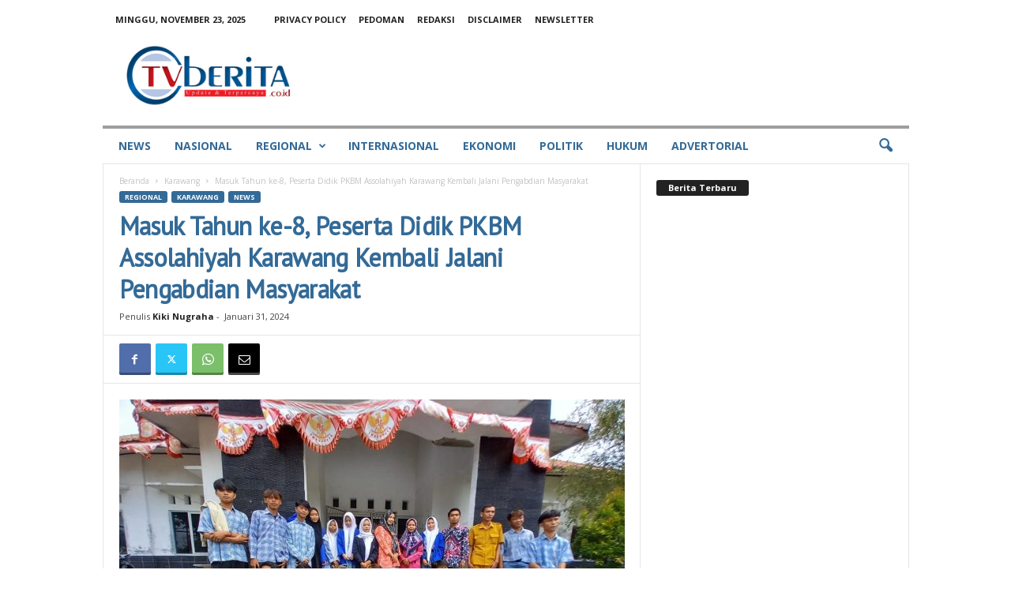

--- FILE ---
content_type: text/html; charset=UTF-8
request_url: https://tvberita.co.id/news/regional/masuk-tahun-ke-8-peserta-didik-pkbm-assolahiyah-karawang-kembali-jalani-pengabdian-masyarakat/
body_size: 29266
content:
<!doctype html >
<!--[if IE 8]>    <html class="ie8" lang="id"> <![endif]-->
<!--[if IE 9]>    <html class="ie9" lang="id"> <![endif]-->
<!--[if gt IE 8]><!--> <html lang="id"> <!--<![endif]-->
<head>
    <title>Masuk Tahun ke-8, Peserta Didik PKBM Assolahiyah Karawang Kembali Jalani Pengabdian Masyarakat</title>
    <meta charset="UTF-8" />
    <meta name="viewport" content="width=device-width, initial-scale=1.0">
    <link rel="pingback" href="https://tvberita.co.id/xmlrpc.php" />
    <meta name='robots' content='index, follow, max-image-preview:large, max-snippet:-1, max-video-preview:-1' />
	<style>img:is([sizes="auto" i], [sizes^="auto," i]) { contain-intrinsic-size: 3000px 1500px }</style>
	<link rel="icon" type="image/png" href="https://tvberita.co.id/wp-content/uploads/2022/09/icon.png">
	<!-- This site is optimized with the Yoast SEO plugin v26.4 - https://yoast.com/wordpress/plugins/seo/ -->
	<meta name="description" content="Sebanyak 25 peserta didik PKBM Assolahiyah Cilamaya, Karawang menjalani program pengabdian masyarakat melalui pemagangan." />
	<link rel="canonical" href="https://tvberita.co.id/news/regional/masuk-tahun-ke-8-peserta-didik-pkbm-assolahiyah-karawang-kembali-jalani-pengabdian-masyarakat/" />
	<meta property="og:locale" content="id_ID" />
	<meta property="og:type" content="article" />
	<meta property="og:title" content="Masuk Tahun ke-8, Peserta Didik PKBM Assolahiyah Karawang Kembali Jalani Pengabdian Masyarakat" />
	<meta property="og:description" content="Sebanyak 25 peserta didik PKBM Assolahiyah Cilamaya, Karawang menjalani program pengabdian masyarakat melalui pemagangan." />
	<meta property="og:url" content="https://tvberita.co.id/news/regional/masuk-tahun-ke-8-peserta-didik-pkbm-assolahiyah-karawang-kembali-jalani-pengabdian-masyarakat/" />
	<meta property="og:site_name" content="tvberita.co.id" />
	<meta property="article:published_time" content="2024-01-31T06:47:11+00:00" />
	<meta property="og:image" content="https://tvberita.co.id/wp-content/uploads/2024/01/IMG-20240131-WA0021.jpg" />
	<meta property="og:image:width" content="1288" />
	<meta property="og:image:height" content="966" />
	<meta property="og:image:type" content="image/jpeg" />
	<meta name="author" content="Kiki Nugraha" />
	<meta name="twitter:card" content="summary_large_image" />
	<meta name="twitter:label1" content="Ditulis oleh" />
	<meta name="twitter:data1" content="Kiki Nugraha" />
	<meta name="twitter:label2" content="Estimasi waktu membaca" />
	<meta name="twitter:data2" content="2 menit" />
	<script type="application/ld+json" class="yoast-schema-graph">{"@context":"https://schema.org","@graph":[{"@type":"Article","@id":"https://tvberita.co.id/news/regional/masuk-tahun-ke-8-peserta-didik-pkbm-assolahiyah-karawang-kembali-jalani-pengabdian-masyarakat/#article","isPartOf":{"@id":"https://tvberita.co.id/news/regional/masuk-tahun-ke-8-peserta-didik-pkbm-assolahiyah-karawang-kembali-jalani-pengabdian-masyarakat/"},"author":{"name":"Kiki Nugraha","@id":"https://tvberita.co.id/#/schema/person/527554907d8cced2127a2de548fa9322"},"headline":"Masuk Tahun ke-8, Peserta Didik PKBM Assolahiyah Karawang Kembali Jalani Pengabdian Masyarakat","datePublished":"2024-01-31T06:47:11+00:00","mainEntityOfPage":{"@id":"https://tvberita.co.id/news/regional/masuk-tahun-ke-8-peserta-didik-pkbm-assolahiyah-karawang-kembali-jalani-pengabdian-masyarakat/"},"wordCount":301,"publisher":{"@id":"https://tvberita.co.id/#organization"},"image":{"@id":"https://tvberita.co.id/news/regional/masuk-tahun-ke-8-peserta-didik-pkbm-assolahiyah-karawang-kembali-jalani-pengabdian-masyarakat/#primaryimage"},"thumbnailUrl":"https://tvberita.co.id/wp-content/uploads/2024/01/IMG-20240131-WA0021.jpg","keywords":["Karawang","pemagangan","pengabdian masyarakat","Pkbm assolahiyah"],"articleSection":["Karawang","Regional"],"inLanguage":"id"},{"@type":"WebPage","@id":"https://tvberita.co.id/news/regional/masuk-tahun-ke-8-peserta-didik-pkbm-assolahiyah-karawang-kembali-jalani-pengabdian-masyarakat/","url":"https://tvberita.co.id/news/regional/masuk-tahun-ke-8-peserta-didik-pkbm-assolahiyah-karawang-kembali-jalani-pengabdian-masyarakat/","name":"Masuk Tahun ke-8, Peserta Didik PKBM Assolahiyah Karawang Kembali Jalani Pengabdian Masyarakat","isPartOf":{"@id":"https://tvberita.co.id/#website"},"primaryImageOfPage":{"@id":"https://tvberita.co.id/news/regional/masuk-tahun-ke-8-peserta-didik-pkbm-assolahiyah-karawang-kembali-jalani-pengabdian-masyarakat/#primaryimage"},"image":{"@id":"https://tvberita.co.id/news/regional/masuk-tahun-ke-8-peserta-didik-pkbm-assolahiyah-karawang-kembali-jalani-pengabdian-masyarakat/#primaryimage"},"thumbnailUrl":"https://tvberita.co.id/wp-content/uploads/2024/01/IMG-20240131-WA0021.jpg","datePublished":"2024-01-31T06:47:11+00:00","description":"Sebanyak 25 peserta didik PKBM Assolahiyah Cilamaya, Karawang menjalani program pengabdian masyarakat melalui pemagangan.","breadcrumb":{"@id":"https://tvberita.co.id/news/regional/masuk-tahun-ke-8-peserta-didik-pkbm-assolahiyah-karawang-kembali-jalani-pengabdian-masyarakat/#breadcrumb"},"inLanguage":"id","potentialAction":[{"@type":"ReadAction","target":["https://tvberita.co.id/news/regional/masuk-tahun-ke-8-peserta-didik-pkbm-assolahiyah-karawang-kembali-jalani-pengabdian-masyarakat/"]}]},{"@type":"ImageObject","inLanguage":"id","@id":"https://tvberita.co.id/news/regional/masuk-tahun-ke-8-peserta-didik-pkbm-assolahiyah-karawang-kembali-jalani-pengabdian-masyarakat/#primaryimage","url":"https://tvberita.co.id/wp-content/uploads/2024/01/IMG-20240131-WA0021.jpg","contentUrl":"https://tvberita.co.id/wp-content/uploads/2024/01/IMG-20240131-WA0021.jpg","width":1288,"height":966,"caption":"Sebanyak 25 peserta didik PKBM Assolahiyah Cilamaya, Karawang menjalani program pengabdian masyarakat melalui pemagangan."},{"@type":"BreadcrumbList","@id":"https://tvberita.co.id/news/regional/masuk-tahun-ke-8-peserta-didik-pkbm-assolahiyah-karawang-kembali-jalani-pengabdian-masyarakat/#breadcrumb","itemListElement":[{"@type":"ListItem","position":1,"name":"Home","item":"https://tvberita.co.id/"},{"@type":"ListItem","position":2,"name":"Masuk Tahun ke-8, Peserta Didik PKBM Assolahiyah Karawang Kembali Jalani Pengabdian Masyarakat"}]},{"@type":"WebSite","@id":"https://tvberita.co.id/#website","url":"https://tvberita.co.id/","name":"tvberita.co.id","description":"tvberita.co.id","publisher":{"@id":"https://tvberita.co.id/#organization"},"potentialAction":[{"@type":"SearchAction","target":{"@type":"EntryPoint","urlTemplate":"https://tvberita.co.id/?s={search_term_string}"},"query-input":{"@type":"PropertyValueSpecification","valueRequired":true,"valueName":"search_term_string"}}],"inLanguage":"id"},{"@type":"Organization","@id":"https://tvberita.co.id/#organization","name":"tvberita.co.id","url":"https://tvberita.co.id/","logo":{"@type":"ImageObject","inLanguage":"id","@id":"https://tvberita.co.id/#/schema/logo/image/","url":"https://i0.wp.com/tvberita.co.id/wp-content/uploads/2022/08/tvberitamobile040822.png?fit=230%2C90&ssl=1","contentUrl":"https://i0.wp.com/tvberita.co.id/wp-content/uploads/2022/08/tvberitamobile040822.png?fit=230%2C90&ssl=1","width":230,"height":90,"caption":"tvberita.co.id"},"image":{"@id":"https://tvberita.co.id/#/schema/logo/image/"}},{"@type":"Person","@id":"https://tvberita.co.id/#/schema/person/527554907d8cced2127a2de548fa9322","name":"Kiki Nugraha","image":{"@type":"ImageObject","inLanguage":"id","@id":"https://tvberita.co.id/#/schema/person/image/","url":"https://secure.gravatar.com/avatar/2002e6288516a6b96a2e6abf7c5a9faba388bab102ef1eba1169ea0a1de6731c?s=96&d=mm&r=g","contentUrl":"https://secure.gravatar.com/avatar/2002e6288516a6b96a2e6abf7c5a9faba388bab102ef1eba1169ea0a1de6731c?s=96&d=mm&r=g","caption":"Kiki Nugraha"},"url":"https://tvberita.co.id/author/kiki/"}]}</script>
	<!-- / Yoast SEO plugin. -->


<link rel='dns-prefetch' href='//www.googletagmanager.com' />
<link rel='dns-prefetch' href='//fonts.googleapis.com' />
<link rel='dns-prefetch' href='//pagead2.googlesyndication.com' />
<link rel='dns-prefetch' href='//fundingchoicesmessages.google.com' />
<link rel="alternate" type="application/rss+xml" title="tvberita.co.id &raquo; Feed" href="https://tvberita.co.id/feed/" />
<link rel="alternate" type="application/rss+xml" title="tvberita.co.id &raquo; Umpan Komentar" href="https://tvberita.co.id/comments/feed/" />
<link rel="alternate" type="application/rss+xml" title="tvberita.co.id &raquo; Masuk Tahun ke-8, Peserta Didik PKBM Assolahiyah Karawang Kembali Jalani Pengabdian Masyarakat Umpan Komentar" href="https://tvberita.co.id/news/regional/masuk-tahun-ke-8-peserta-didik-pkbm-assolahiyah-karawang-kembali-jalani-pengabdian-masyarakat/feed/" />
<script type="text/javascript">
/* <![CDATA[ */
window._wpemojiSettings = {"baseUrl":"https:\/\/s.w.org\/images\/core\/emoji\/16.0.1\/72x72\/","ext":".png","svgUrl":"https:\/\/s.w.org\/images\/core\/emoji\/16.0.1\/svg\/","svgExt":".svg","source":{"concatemoji":"https:\/\/tvberita.co.id\/wp-includes\/js\/wp-emoji-release.min.js?ver=6.8.3"}};
/*! This file is auto-generated */
!function(s,n){var o,i,e;function c(e){try{var t={supportTests:e,timestamp:(new Date).valueOf()};sessionStorage.setItem(o,JSON.stringify(t))}catch(e){}}function p(e,t,n){e.clearRect(0,0,e.canvas.width,e.canvas.height),e.fillText(t,0,0);var t=new Uint32Array(e.getImageData(0,0,e.canvas.width,e.canvas.height).data),a=(e.clearRect(0,0,e.canvas.width,e.canvas.height),e.fillText(n,0,0),new Uint32Array(e.getImageData(0,0,e.canvas.width,e.canvas.height).data));return t.every(function(e,t){return e===a[t]})}function u(e,t){e.clearRect(0,0,e.canvas.width,e.canvas.height),e.fillText(t,0,0);for(var n=e.getImageData(16,16,1,1),a=0;a<n.data.length;a++)if(0!==n.data[a])return!1;return!0}function f(e,t,n,a){switch(t){case"flag":return n(e,"\ud83c\udff3\ufe0f\u200d\u26a7\ufe0f","\ud83c\udff3\ufe0f\u200b\u26a7\ufe0f")?!1:!n(e,"\ud83c\udde8\ud83c\uddf6","\ud83c\udde8\u200b\ud83c\uddf6")&&!n(e,"\ud83c\udff4\udb40\udc67\udb40\udc62\udb40\udc65\udb40\udc6e\udb40\udc67\udb40\udc7f","\ud83c\udff4\u200b\udb40\udc67\u200b\udb40\udc62\u200b\udb40\udc65\u200b\udb40\udc6e\u200b\udb40\udc67\u200b\udb40\udc7f");case"emoji":return!a(e,"\ud83e\udedf")}return!1}function g(e,t,n,a){var r="undefined"!=typeof WorkerGlobalScope&&self instanceof WorkerGlobalScope?new OffscreenCanvas(300,150):s.createElement("canvas"),o=r.getContext("2d",{willReadFrequently:!0}),i=(o.textBaseline="top",o.font="600 32px Arial",{});return e.forEach(function(e){i[e]=t(o,e,n,a)}),i}function t(e){var t=s.createElement("script");t.src=e,t.defer=!0,s.head.appendChild(t)}"undefined"!=typeof Promise&&(o="wpEmojiSettingsSupports",i=["flag","emoji"],n.supports={everything:!0,everythingExceptFlag:!0},e=new Promise(function(e){s.addEventListener("DOMContentLoaded",e,{once:!0})}),new Promise(function(t){var n=function(){try{var e=JSON.parse(sessionStorage.getItem(o));if("object"==typeof e&&"number"==typeof e.timestamp&&(new Date).valueOf()<e.timestamp+604800&&"object"==typeof e.supportTests)return e.supportTests}catch(e){}return null}();if(!n){if("undefined"!=typeof Worker&&"undefined"!=typeof OffscreenCanvas&&"undefined"!=typeof URL&&URL.createObjectURL&&"undefined"!=typeof Blob)try{var e="postMessage("+g.toString()+"("+[JSON.stringify(i),f.toString(),p.toString(),u.toString()].join(",")+"));",a=new Blob([e],{type:"text/javascript"}),r=new Worker(URL.createObjectURL(a),{name:"wpTestEmojiSupports"});return void(r.onmessage=function(e){c(n=e.data),r.terminate(),t(n)})}catch(e){}c(n=g(i,f,p,u))}t(n)}).then(function(e){for(var t in e)n.supports[t]=e[t],n.supports.everything=n.supports.everything&&n.supports[t],"flag"!==t&&(n.supports.everythingExceptFlag=n.supports.everythingExceptFlag&&n.supports[t]);n.supports.everythingExceptFlag=n.supports.everythingExceptFlag&&!n.supports.flag,n.DOMReady=!1,n.readyCallback=function(){n.DOMReady=!0}}).then(function(){return e}).then(function(){var e;n.supports.everything||(n.readyCallback(),(e=n.source||{}).concatemoji?t(e.concatemoji):e.wpemoji&&e.twemoji&&(t(e.twemoji),t(e.wpemoji)))}))}((window,document),window._wpemojiSettings);
/* ]]> */
</script>
<style id='wp-emoji-styles-inline-css' type='text/css'>

	img.wp-smiley, img.emoji {
		display: inline !important;
		border: none !important;
		box-shadow: none !important;
		height: 1em !important;
		width: 1em !important;
		margin: 0 0.07em !important;
		vertical-align: -0.1em !important;
		background: none !important;
		padding: 0 !important;
	}
</style>
<link rel='stylesheet' id='wp-block-library-css' href='https://tvberita.co.id/wp-content/plugins/gutenberg/build/styles/block-library/style.css?ver=22.1.1' type='text/css' media='all' />
<style id='classic-theme-styles-inline-css' type='text/css'>
/*! This file is auto-generated */
.wp-block-button__link{color:#fff;background-color:#32373c;border-radius:9999px;box-shadow:none;text-decoration:none;padding:calc(.667em + 2px) calc(1.333em + 2px);font-size:1.125em}.wp-block-file__button{background:#32373c;color:#fff;text-decoration:none}
</style>
<style id='global-styles-inline-css' type='text/css'>
:root{--wp--preset--aspect-ratio--square: 1;--wp--preset--aspect-ratio--4-3: 4/3;--wp--preset--aspect-ratio--3-4: 3/4;--wp--preset--aspect-ratio--3-2: 3/2;--wp--preset--aspect-ratio--2-3: 2/3;--wp--preset--aspect-ratio--16-9: 16/9;--wp--preset--aspect-ratio--9-16: 9/16;--wp--preset--color--black: #000000;--wp--preset--color--cyan-bluish-gray: #abb8c3;--wp--preset--color--white: #ffffff;--wp--preset--color--pale-pink: #f78da7;--wp--preset--color--vivid-red: #cf2e2e;--wp--preset--color--luminous-vivid-orange: #ff6900;--wp--preset--color--luminous-vivid-amber: #fcb900;--wp--preset--color--light-green-cyan: #7bdcb5;--wp--preset--color--vivid-green-cyan: #00d084;--wp--preset--color--pale-cyan-blue: #8ed1fc;--wp--preset--color--vivid-cyan-blue: #0693e3;--wp--preset--color--vivid-purple: #9b51e0;--wp--preset--gradient--vivid-cyan-blue-to-vivid-purple: linear-gradient(135deg,rgb(6,147,227) 0%,rgb(155,81,224) 100%);--wp--preset--gradient--light-green-cyan-to-vivid-green-cyan: linear-gradient(135deg,rgb(122,220,180) 0%,rgb(0,208,130) 100%);--wp--preset--gradient--luminous-vivid-amber-to-luminous-vivid-orange: linear-gradient(135deg,rgb(252,185,0) 0%,rgb(255,105,0) 100%);--wp--preset--gradient--luminous-vivid-orange-to-vivid-red: linear-gradient(135deg,rgb(255,105,0) 0%,rgb(207,46,46) 100%);--wp--preset--gradient--very-light-gray-to-cyan-bluish-gray: linear-gradient(135deg,rgb(238,238,238) 0%,rgb(169,184,195) 100%);--wp--preset--gradient--cool-to-warm-spectrum: linear-gradient(135deg,rgb(74,234,220) 0%,rgb(151,120,209) 20%,rgb(207,42,186) 40%,rgb(238,44,130) 60%,rgb(251,105,98) 80%,rgb(254,248,76) 100%);--wp--preset--gradient--blush-light-purple: linear-gradient(135deg,rgb(255,206,236) 0%,rgb(152,150,240) 100%);--wp--preset--gradient--blush-bordeaux: linear-gradient(135deg,rgb(254,205,165) 0%,rgb(254,45,45) 50%,rgb(107,0,62) 100%);--wp--preset--gradient--luminous-dusk: linear-gradient(135deg,rgb(255,203,112) 0%,rgb(199,81,192) 50%,rgb(65,88,208) 100%);--wp--preset--gradient--pale-ocean: linear-gradient(135deg,rgb(255,245,203) 0%,rgb(182,227,212) 50%,rgb(51,167,181) 100%);--wp--preset--gradient--electric-grass: linear-gradient(135deg,rgb(202,248,128) 0%,rgb(113,206,126) 100%);--wp--preset--gradient--midnight: linear-gradient(135deg,rgb(2,3,129) 0%,rgb(40,116,252) 100%);--wp--preset--font-size--small: 10px;--wp--preset--font-size--medium: 20px;--wp--preset--font-size--large: 30px;--wp--preset--font-size--x-large: 42px;--wp--preset--font-size--regular: 14px;--wp--preset--font-size--larger: 48px;--wp--preset--spacing--20: 0.44rem;--wp--preset--spacing--30: 0.67rem;--wp--preset--spacing--40: 1rem;--wp--preset--spacing--50: 1.5rem;--wp--preset--spacing--60: 2.25rem;--wp--preset--spacing--70: 3.38rem;--wp--preset--spacing--80: 5.06rem;--wp--preset--shadow--natural: 6px 6px 9px rgba(0, 0, 0, 0.2);--wp--preset--shadow--deep: 12px 12px 50px rgba(0, 0, 0, 0.4);--wp--preset--shadow--sharp: 6px 6px 0px rgba(0, 0, 0, 0.2);--wp--preset--shadow--outlined: 6px 6px 0px -3px rgb(255, 255, 255), 6px 6px rgb(0, 0, 0);--wp--preset--shadow--crisp: 6px 6px 0px rgb(0, 0, 0);}:where(.is-layout-flex){gap: 0.5em;}:where(.is-layout-grid){gap: 0.5em;}body .is-layout-flex{display: flex;}.is-layout-flex{flex-wrap: wrap;align-items: center;}.is-layout-flex > :is(*, div){margin: 0;}body .is-layout-grid{display: grid;}.is-layout-grid > :is(*, div){margin: 0;}:where(.wp-block-columns.is-layout-flex){gap: 2em;}:where(.wp-block-columns.is-layout-grid){gap: 2em;}:where(.wp-block-post-template.is-layout-flex){gap: 1.25em;}:where(.wp-block-post-template.is-layout-grid){gap: 1.25em;}.has-black-color{color: var(--wp--preset--color--black) !important;}.has-cyan-bluish-gray-color{color: var(--wp--preset--color--cyan-bluish-gray) !important;}.has-white-color{color: var(--wp--preset--color--white) !important;}.has-pale-pink-color{color: var(--wp--preset--color--pale-pink) !important;}.has-vivid-red-color{color: var(--wp--preset--color--vivid-red) !important;}.has-luminous-vivid-orange-color{color: var(--wp--preset--color--luminous-vivid-orange) !important;}.has-luminous-vivid-amber-color{color: var(--wp--preset--color--luminous-vivid-amber) !important;}.has-light-green-cyan-color{color: var(--wp--preset--color--light-green-cyan) !important;}.has-vivid-green-cyan-color{color: var(--wp--preset--color--vivid-green-cyan) !important;}.has-pale-cyan-blue-color{color: var(--wp--preset--color--pale-cyan-blue) !important;}.has-vivid-cyan-blue-color{color: var(--wp--preset--color--vivid-cyan-blue) !important;}.has-vivid-purple-color{color: var(--wp--preset--color--vivid-purple) !important;}.has-black-background-color{background-color: var(--wp--preset--color--black) !important;}.has-cyan-bluish-gray-background-color{background-color: var(--wp--preset--color--cyan-bluish-gray) !important;}.has-white-background-color{background-color: var(--wp--preset--color--white) !important;}.has-pale-pink-background-color{background-color: var(--wp--preset--color--pale-pink) !important;}.has-vivid-red-background-color{background-color: var(--wp--preset--color--vivid-red) !important;}.has-luminous-vivid-orange-background-color{background-color: var(--wp--preset--color--luminous-vivid-orange) !important;}.has-luminous-vivid-amber-background-color{background-color: var(--wp--preset--color--luminous-vivid-amber) !important;}.has-light-green-cyan-background-color{background-color: var(--wp--preset--color--light-green-cyan) !important;}.has-vivid-green-cyan-background-color{background-color: var(--wp--preset--color--vivid-green-cyan) !important;}.has-pale-cyan-blue-background-color{background-color: var(--wp--preset--color--pale-cyan-blue) !important;}.has-vivid-cyan-blue-background-color{background-color: var(--wp--preset--color--vivid-cyan-blue) !important;}.has-vivid-purple-background-color{background-color: var(--wp--preset--color--vivid-purple) !important;}.has-black-border-color{border-color: var(--wp--preset--color--black) !important;}.has-cyan-bluish-gray-border-color{border-color: var(--wp--preset--color--cyan-bluish-gray) !important;}.has-white-border-color{border-color: var(--wp--preset--color--white) !important;}.has-pale-pink-border-color{border-color: var(--wp--preset--color--pale-pink) !important;}.has-vivid-red-border-color{border-color: var(--wp--preset--color--vivid-red) !important;}.has-luminous-vivid-orange-border-color{border-color: var(--wp--preset--color--luminous-vivid-orange) !important;}.has-luminous-vivid-amber-border-color{border-color: var(--wp--preset--color--luminous-vivid-amber) !important;}.has-light-green-cyan-border-color{border-color: var(--wp--preset--color--light-green-cyan) !important;}.has-vivid-green-cyan-border-color{border-color: var(--wp--preset--color--vivid-green-cyan) !important;}.has-pale-cyan-blue-border-color{border-color: var(--wp--preset--color--pale-cyan-blue) !important;}.has-vivid-cyan-blue-border-color{border-color: var(--wp--preset--color--vivid-cyan-blue) !important;}.has-vivid-purple-border-color{border-color: var(--wp--preset--color--vivid-purple) !important;}.has-vivid-cyan-blue-to-vivid-purple-gradient-background{background: var(--wp--preset--gradient--vivid-cyan-blue-to-vivid-purple) !important;}.has-light-green-cyan-to-vivid-green-cyan-gradient-background{background: var(--wp--preset--gradient--light-green-cyan-to-vivid-green-cyan) !important;}.has-luminous-vivid-amber-to-luminous-vivid-orange-gradient-background{background: var(--wp--preset--gradient--luminous-vivid-amber-to-luminous-vivid-orange) !important;}.has-luminous-vivid-orange-to-vivid-red-gradient-background{background: var(--wp--preset--gradient--luminous-vivid-orange-to-vivid-red) !important;}.has-very-light-gray-to-cyan-bluish-gray-gradient-background{background: var(--wp--preset--gradient--very-light-gray-to-cyan-bluish-gray) !important;}.has-cool-to-warm-spectrum-gradient-background{background: var(--wp--preset--gradient--cool-to-warm-spectrum) !important;}.has-blush-light-purple-gradient-background{background: var(--wp--preset--gradient--blush-light-purple) !important;}.has-blush-bordeaux-gradient-background{background: var(--wp--preset--gradient--blush-bordeaux) !important;}.has-luminous-dusk-gradient-background{background: var(--wp--preset--gradient--luminous-dusk) !important;}.has-pale-ocean-gradient-background{background: var(--wp--preset--gradient--pale-ocean) !important;}.has-electric-grass-gradient-background{background: var(--wp--preset--gradient--electric-grass) !important;}.has-midnight-gradient-background{background: var(--wp--preset--gradient--midnight) !important;}.has-small-font-size{font-size: var(--wp--preset--font-size--small) !important;}.has-medium-font-size{font-size: var(--wp--preset--font-size--medium) !important;}.has-large-font-size{font-size: var(--wp--preset--font-size--large) !important;}.has-x-large-font-size{font-size: var(--wp--preset--font-size--x-large) !important;}
:where(.wp-block-columns.is-layout-flex){gap: 2em;}:where(.wp-block-columns.is-layout-grid){gap: 2em;}
:root :where(.wp-block-pullquote){font-size: 1.5em;line-height: 1.6;}
:where(.wp-block-post-template.is-layout-flex){gap: 1.25em;}:where(.wp-block-post-template.is-layout-grid){gap: 1.25em;}
:where(.wp-block-term-template.is-layout-flex){gap: 1.25em;}:where(.wp-block-term-template.is-layout-grid){gap: 1.25em;}
</style>
<link rel='stylesheet' id='google-fonts-style-css' href='https://fonts.googleapis.com/css?family=PT+Sans%3A400%7COpen+Sans%3A400%2C600%2C700%7CHeebo%3A400%7CRoboto+Condensed%3A400%2C500%2C700&#038;display=swap&#038;ver=5.4.3.1' type='text/css' media='all' />
<link rel='stylesheet' id='td-theme-css' href='https://tvberita.co.id/wp-content/themes/Newsmag/style.css?ver=5.4.3.1' type='text/css' media='all' />
<style id='td-theme-inline-css' type='text/css'>
    
        /* custom css - generated by TagDiv Composer */
        @media (max-width: 767px) {
            .td-header-desktop-wrap {
                display: none;
            }
        }
        @media (min-width: 767px) {
            .td-header-mobile-wrap {
                display: none;
            }
        }
    
	
</style>
<link rel='stylesheet' id='td-legacy-framework-front-style-css' href='https://tvberita.co.id/wp-content/plugins/td-composer/legacy/Newsmag/assets/css/td_legacy_main.css?ver=e5fcc38395b0030bac3ad179898970d6x' type='text/css' media='all' />
<script type="text/javascript" src="https://tvberita.co.id/wp-includes/js/jquery/jquery.min.js?ver=3.7.1" id="jquery-core-js"></script>
<script type="text/javascript" src="https://tvberita.co.id/wp-includes/js/jquery/jquery-migrate.min.js?ver=3.4.1" id="jquery-migrate-js"></script>

<!-- Potongan tag Google (gtag.js) ditambahkan oleh Site Kit -->
<!-- Snippet Google Analytics telah ditambahkan oleh Site Kit -->
<script type="text/javascript" src="https://www.googletagmanager.com/gtag/js?id=GT-M3996D7" id="google_gtagjs-js" async></script>
<script type="text/javascript" id="google_gtagjs-js-after">
/* <![CDATA[ */
window.dataLayer = window.dataLayer || [];function gtag(){dataLayer.push(arguments);}
gtag("set","linker",{"domains":["tvberita.co.id"]});
gtag("js", new Date());
gtag("set", "developer_id.dZTNiMT", true);
gtag("config", "GT-M3996D7");
/* ]]> */
</script>
<link rel="https://api.w.org/" href="https://tvberita.co.id/wp-json/" /><link rel="alternate" title="JSON" type="application/json" href="https://tvberita.co.id/wp-json/wp/v2/posts/67160" /><link rel="EditURI" type="application/rsd+xml" title="RSD" href="https://tvberita.co.id/xmlrpc.php?rsd" />
<meta name="generator" content="WordPress 6.8.3" />
<link rel='shortlink' href='https://tvberita.co.id/?p=67160' />
<link rel="alternate" title="oEmbed (JSON)" type="application/json+oembed" href="https://tvberita.co.id/wp-json/oembed/1.0/embed?url=https%3A%2F%2Ftvberita.co.id%2Fnews%2Fregional%2Fmasuk-tahun-ke-8-peserta-didik-pkbm-assolahiyah-karawang-kembali-jalani-pengabdian-masyarakat%2F" />
<link rel="alternate" title="oEmbed (XML)" type="text/xml+oembed" href="https://tvberita.co.id/wp-json/oembed/1.0/embed?url=https%3A%2F%2Ftvberita.co.id%2Fnews%2Fregional%2Fmasuk-tahun-ke-8-peserta-didik-pkbm-assolahiyah-karawang-kembali-jalani-pengabdian-masyarakat%2F&#038;format=xml" />

<!-- This site is using AdRotate v5.16 to display their advertisements - https://ajdg.solutions/ -->
<!-- AdRotate CSS -->
<style type="text/css" media="screen">
	.g { margin:0px; padding:0px; overflow:hidden; line-height:1; zoom:1; }
	.g img { height:auto; }
	.g-col { position:relative; float:left; }
	.g-col:first-child { margin-left: 0; }
	.g-col:last-child { margin-right: 0; }
	@media only screen and (max-width: 480px) {
		.g-col, .g-dyn, .g-single { width:100%; margin-left:0; margin-right:0; }
	}
</style>
<!-- /AdRotate CSS -->

<meta name="generator" content="Site Kit by Google 1.166.0" />
<!-- Meta tag Google AdSense ditambahkan oleh Site Kit -->
<meta name="google-adsense-platform-account" content="ca-host-pub-2644536267352236">
<meta name="google-adsense-platform-domain" content="sitekit.withgoogle.com">
<!-- Akhir tag meta Google AdSense yang ditambahkan oleh Site Kit -->

<!-- Snippet Google AdSense telah ditambahkan oleh Site Kit -->
<script type="text/javascript" async="async" src="https://pagead2.googlesyndication.com/pagead/js/adsbygoogle.js?client=ca-pub-9770906669891610&amp;host=ca-host-pub-2644536267352236" crossorigin="anonymous"></script>

<!-- Snippet Google AdSense penutup telah ditambahkan oleh Site Kit -->

<!-- Snippet Google AdSense Ad Blocking Recovery ditambahkan oleh Site Kit -->
<script async src="https://fundingchoicesmessages.google.com/i/pub-9770906669891610?ers=1" nonce="abD-MIn6TH_jfxURKqM7oQ"></script><script nonce="abD-MIn6TH_jfxURKqM7oQ">(function() {function signalGooglefcPresent() {if (!window.frames['googlefcPresent']) {if (document.body) {const iframe = document.createElement('iframe'); iframe.style = 'width: 0; height: 0; border: none; z-index: -1000; left: -1000px; top: -1000px;'; iframe.style.display = 'none'; iframe.name = 'googlefcPresent'; document.body.appendChild(iframe);} else {setTimeout(signalGooglefcPresent, 0);}}}signalGooglefcPresent();})();</script>
<!-- Snippet End Google AdSense Ad Blocking Recovery ditambahkan oleh Site Kit -->

<!-- Snippet Google AdSense Ad Blocking Recovery Error Protection ditambahkan oleh Site Kit -->
<script>(function(){'use strict';function aa(a){var b=0;return function(){return b<a.length?{done:!1,value:a[b++]}:{done:!0}}}var ba="function"==typeof Object.defineProperties?Object.defineProperty:function(a,b,c){if(a==Array.prototype||a==Object.prototype)return a;a[b]=c.value;return a};
function ea(a){a=["object"==typeof globalThis&&globalThis,a,"object"==typeof window&&window,"object"==typeof self&&self,"object"==typeof global&&global];for(var b=0;b<a.length;++b){var c=a[b];if(c&&c.Math==Math)return c}throw Error("Cannot find global object");}var fa=ea(this);function ha(a,b){if(b)a:{var c=fa;a=a.split(".");for(var d=0;d<a.length-1;d++){var e=a[d];if(!(e in c))break a;c=c[e]}a=a[a.length-1];d=c[a];b=b(d);b!=d&&null!=b&&ba(c,a,{configurable:!0,writable:!0,value:b})}}
var ia="function"==typeof Object.create?Object.create:function(a){function b(){}b.prototype=a;return new b},l;if("function"==typeof Object.setPrototypeOf)l=Object.setPrototypeOf;else{var m;a:{var ja={a:!0},ka={};try{ka.__proto__=ja;m=ka.a;break a}catch(a){}m=!1}l=m?function(a,b){a.__proto__=b;if(a.__proto__!==b)throw new TypeError(a+" is not extensible");return a}:null}var la=l;
function n(a,b){a.prototype=ia(b.prototype);a.prototype.constructor=a;if(la)la(a,b);else for(var c in b)if("prototype"!=c)if(Object.defineProperties){var d=Object.getOwnPropertyDescriptor(b,c);d&&Object.defineProperty(a,c,d)}else a[c]=b[c];a.A=b.prototype}function ma(){for(var a=Number(this),b=[],c=a;c<arguments.length;c++)b[c-a]=arguments[c];return b}
var na="function"==typeof Object.assign?Object.assign:function(a,b){for(var c=1;c<arguments.length;c++){var d=arguments[c];if(d)for(var e in d)Object.prototype.hasOwnProperty.call(d,e)&&(a[e]=d[e])}return a};ha("Object.assign",function(a){return a||na});/*

 Copyright The Closure Library Authors.
 SPDX-License-Identifier: Apache-2.0
*/
var p=this||self;function q(a){return a};var t,u;a:{for(var oa=["CLOSURE_FLAGS"],v=p,x=0;x<oa.length;x++)if(v=v[oa[x]],null==v){u=null;break a}u=v}var pa=u&&u[610401301];t=null!=pa?pa:!1;var z,qa=p.navigator;z=qa?qa.userAgentData||null:null;function A(a){return t?z?z.brands.some(function(b){return(b=b.brand)&&-1!=b.indexOf(a)}):!1:!1}function B(a){var b;a:{if(b=p.navigator)if(b=b.userAgent)break a;b=""}return-1!=b.indexOf(a)};function C(){return t?!!z&&0<z.brands.length:!1}function D(){return C()?A("Chromium"):(B("Chrome")||B("CriOS"))&&!(C()?0:B("Edge"))||B("Silk")};var ra=C()?!1:B("Trident")||B("MSIE");!B("Android")||D();D();B("Safari")&&(D()||(C()?0:B("Coast"))||(C()?0:B("Opera"))||(C()?0:B("Edge"))||(C()?A("Microsoft Edge"):B("Edg/"))||C()&&A("Opera"));var sa={},E=null;var ta="undefined"!==typeof Uint8Array,ua=!ra&&"function"===typeof btoa;var F="function"===typeof Symbol&&"symbol"===typeof Symbol()?Symbol():void 0,G=F?function(a,b){a[F]|=b}:function(a,b){void 0!==a.g?a.g|=b:Object.defineProperties(a,{g:{value:b,configurable:!0,writable:!0,enumerable:!1}})};function va(a){var b=H(a);1!==(b&1)&&(Object.isFrozen(a)&&(a=Array.prototype.slice.call(a)),I(a,b|1))}
var H=F?function(a){return a[F]|0}:function(a){return a.g|0},J=F?function(a){return a[F]}:function(a){return a.g},I=F?function(a,b){a[F]=b}:function(a,b){void 0!==a.g?a.g=b:Object.defineProperties(a,{g:{value:b,configurable:!0,writable:!0,enumerable:!1}})};function wa(){var a=[];G(a,1);return a}function xa(a,b){I(b,(a|0)&-99)}function K(a,b){I(b,(a|34)&-73)}function L(a){a=a>>11&1023;return 0===a?536870912:a};var M={};function N(a){return null!==a&&"object"===typeof a&&!Array.isArray(a)&&a.constructor===Object}var O,ya=[];I(ya,39);O=Object.freeze(ya);var P;function Q(a,b){P=b;a=new a(b);P=void 0;return a}
function R(a,b,c){null==a&&(a=P);P=void 0;if(null==a){var d=96;c?(a=[c],d|=512):a=[];b&&(d=d&-2095105|(b&1023)<<11)}else{if(!Array.isArray(a))throw Error();d=H(a);if(d&64)return a;d|=64;if(c&&(d|=512,c!==a[0]))throw Error();a:{c=a;var e=c.length;if(e){var f=e-1,g=c[f];if(N(g)){d|=256;b=(d>>9&1)-1;e=f-b;1024<=e&&(za(c,b,g),e=1023);d=d&-2095105|(e&1023)<<11;break a}}b&&(g=(d>>9&1)-1,b=Math.max(b,e-g),1024<b&&(za(c,g,{}),d|=256,b=1023),d=d&-2095105|(b&1023)<<11)}}I(a,d);return a}
function za(a,b,c){for(var d=1023+b,e=a.length,f=d;f<e;f++){var g=a[f];null!=g&&g!==c&&(c[f-b]=g)}a.length=d+1;a[d]=c};function Aa(a){switch(typeof a){case "number":return isFinite(a)?a:String(a);case "boolean":return a?1:0;case "object":if(a&&!Array.isArray(a)&&ta&&null!=a&&a instanceof Uint8Array){if(ua){for(var b="",c=0,d=a.length-10240;c<d;)b+=String.fromCharCode.apply(null,a.subarray(c,c+=10240));b+=String.fromCharCode.apply(null,c?a.subarray(c):a);a=btoa(b)}else{void 0===b&&(b=0);if(!E){E={};c="ABCDEFGHIJKLMNOPQRSTUVWXYZabcdefghijklmnopqrstuvwxyz0123456789".split("");d=["+/=","+/","-_=","-_.","-_"];for(var e=
0;5>e;e++){var f=c.concat(d[e].split(""));sa[e]=f;for(var g=0;g<f.length;g++){var h=f[g];void 0===E[h]&&(E[h]=g)}}}b=sa[b];c=Array(Math.floor(a.length/3));d=b[64]||"";for(e=f=0;f<a.length-2;f+=3){var k=a[f],w=a[f+1];h=a[f+2];g=b[k>>2];k=b[(k&3)<<4|w>>4];w=b[(w&15)<<2|h>>6];h=b[h&63];c[e++]=g+k+w+h}g=0;h=d;switch(a.length-f){case 2:g=a[f+1],h=b[(g&15)<<2]||d;case 1:a=a[f],c[e]=b[a>>2]+b[(a&3)<<4|g>>4]+h+d}a=c.join("")}return a}}return a};function Ba(a,b,c){a=Array.prototype.slice.call(a);var d=a.length,e=b&256?a[d-1]:void 0;d+=e?-1:0;for(b=b&512?1:0;b<d;b++)a[b]=c(a[b]);if(e){b=a[b]={};for(var f in e)Object.prototype.hasOwnProperty.call(e,f)&&(b[f]=c(e[f]))}return a}function Da(a,b,c,d,e,f){if(null!=a){if(Array.isArray(a))a=e&&0==a.length&&H(a)&1?void 0:f&&H(a)&2?a:Ea(a,b,c,void 0!==d,e,f);else if(N(a)){var g={},h;for(h in a)Object.prototype.hasOwnProperty.call(a,h)&&(g[h]=Da(a[h],b,c,d,e,f));a=g}else a=b(a,d);return a}}
function Ea(a,b,c,d,e,f){var g=d||c?H(a):0;d=d?!!(g&32):void 0;a=Array.prototype.slice.call(a);for(var h=0;h<a.length;h++)a[h]=Da(a[h],b,c,d,e,f);c&&c(g,a);return a}function Fa(a){return a.s===M?a.toJSON():Aa(a)};function Ga(a,b,c){c=void 0===c?K:c;if(null!=a){if(ta&&a instanceof Uint8Array)return b?a:new Uint8Array(a);if(Array.isArray(a)){var d=H(a);if(d&2)return a;if(b&&!(d&64)&&(d&32||0===d))return I(a,d|34),a;a=Ea(a,Ga,d&4?K:c,!0,!1,!0);b=H(a);b&4&&b&2&&Object.freeze(a);return a}a.s===M&&(b=a.h,c=J(b),a=c&2?a:Q(a.constructor,Ha(b,c,!0)));return a}}function Ha(a,b,c){var d=c||b&2?K:xa,e=!!(b&32);a=Ba(a,b,function(f){return Ga(f,e,d)});G(a,32|(c?2:0));return a};function Ia(a,b){a=a.h;return Ja(a,J(a),b)}function Ja(a,b,c,d){if(-1===c)return null;if(c>=L(b)){if(b&256)return a[a.length-1][c]}else{var e=a.length;if(d&&b&256&&(d=a[e-1][c],null!=d))return d;b=c+((b>>9&1)-1);if(b<e)return a[b]}}function Ka(a,b,c,d,e){var f=L(b);if(c>=f||e){e=b;if(b&256)f=a[a.length-1];else{if(null==d)return;f=a[f+((b>>9&1)-1)]={};e|=256}f[c]=d;e&=-1025;e!==b&&I(a,e)}else a[c+((b>>9&1)-1)]=d,b&256&&(d=a[a.length-1],c in d&&delete d[c]),b&1024&&I(a,b&-1025)}
function La(a,b){var c=Ma;var d=void 0===d?!1:d;var e=a.h;var f=J(e),g=Ja(e,f,b,d);var h=!1;if(null==g||"object"!==typeof g||(h=Array.isArray(g))||g.s!==M)if(h){var k=h=H(g);0===k&&(k|=f&32);k|=f&2;k!==h&&I(g,k);c=new c(g)}else c=void 0;else c=g;c!==g&&null!=c&&Ka(e,f,b,c,d);e=c;if(null==e)return e;a=a.h;f=J(a);f&2||(g=e,c=g.h,h=J(c),g=h&2?Q(g.constructor,Ha(c,h,!1)):g,g!==e&&(e=g,Ka(a,f,b,e,d)));return e}function Na(a,b){a=Ia(a,b);return null==a||"string"===typeof a?a:void 0}
function Oa(a,b){a=Ia(a,b);return null!=a?a:0}function S(a,b){a=Na(a,b);return null!=a?a:""};function T(a,b,c){this.h=R(a,b,c)}T.prototype.toJSON=function(){var a=Ea(this.h,Fa,void 0,void 0,!1,!1);return Pa(this,a,!0)};T.prototype.s=M;T.prototype.toString=function(){return Pa(this,this.h,!1).toString()};
function Pa(a,b,c){var d=a.constructor.v,e=L(J(c?a.h:b)),f=!1;if(d){if(!c){b=Array.prototype.slice.call(b);var g;if(b.length&&N(g=b[b.length-1]))for(f=0;f<d.length;f++)if(d[f]>=e){Object.assign(b[b.length-1]={},g);break}f=!0}e=b;c=!c;g=J(a.h);a=L(g);g=(g>>9&1)-1;for(var h,k,w=0;w<d.length;w++)if(k=d[w],k<a){k+=g;var r=e[k];null==r?e[k]=c?O:wa():c&&r!==O&&va(r)}else h||(r=void 0,e.length&&N(r=e[e.length-1])?h=r:e.push(h={})),r=h[k],null==h[k]?h[k]=c?O:wa():c&&r!==O&&va(r)}d=b.length;if(!d)return b;
var Ca;if(N(h=b[d-1])){a:{var y=h;e={};c=!1;for(var ca in y)Object.prototype.hasOwnProperty.call(y,ca)&&(a=y[ca],Array.isArray(a)&&a!=a&&(c=!0),null!=a?e[ca]=a:c=!0);if(c){for(var rb in e){y=e;break a}y=null}}y!=h&&(Ca=!0);d--}for(;0<d;d--){h=b[d-1];if(null!=h)break;var cb=!0}if(!Ca&&!cb)return b;var da;f?da=b:da=Array.prototype.slice.call(b,0,d);b=da;f&&(b.length=d);y&&b.push(y);return b};function Qa(a){return function(b){if(null==b||""==b)b=new a;else{b=JSON.parse(b);if(!Array.isArray(b))throw Error(void 0);G(b,32);b=Q(a,b)}return b}};function Ra(a){this.h=R(a)}n(Ra,T);var Sa=Qa(Ra);var U;function V(a){this.g=a}V.prototype.toString=function(){return this.g+""};var Ta={};function Ua(){return Math.floor(2147483648*Math.random()).toString(36)+Math.abs(Math.floor(2147483648*Math.random())^Date.now()).toString(36)};function Va(a,b){b=String(b);"application/xhtml+xml"===a.contentType&&(b=b.toLowerCase());return a.createElement(b)}function Wa(a){this.g=a||p.document||document}Wa.prototype.appendChild=function(a,b){a.appendChild(b)};/*

 SPDX-License-Identifier: Apache-2.0
*/
function Xa(a,b){a.src=b instanceof V&&b.constructor===V?b.g:"type_error:TrustedResourceUrl";var c,d;(c=(b=null==(d=(c=(a.ownerDocument&&a.ownerDocument.defaultView||window).document).querySelector)?void 0:d.call(c,"script[nonce]"))?b.nonce||b.getAttribute("nonce")||"":"")&&a.setAttribute("nonce",c)};function Ya(a){a=void 0===a?document:a;return a.createElement("script")};function Za(a,b,c,d,e,f){try{var g=a.g,h=Ya(g);h.async=!0;Xa(h,b);g.head.appendChild(h);h.addEventListener("load",function(){e();d&&g.head.removeChild(h)});h.addEventListener("error",function(){0<c?Za(a,b,c-1,d,e,f):(d&&g.head.removeChild(h),f())})}catch(k){f()}};var $a=p.atob("aHR0cHM6Ly93d3cuZ3N0YXRpYy5jb20vaW1hZ2VzL2ljb25zL21hdGVyaWFsL3N5c3RlbS8xeC93YXJuaW5nX2FtYmVyXzI0ZHAucG5n"),ab=p.atob("WW91IGFyZSBzZWVpbmcgdGhpcyBtZXNzYWdlIGJlY2F1c2UgYWQgb3Igc2NyaXB0IGJsb2NraW5nIHNvZnR3YXJlIGlzIGludGVyZmVyaW5nIHdpdGggdGhpcyBwYWdlLg=="),bb=p.atob("RGlzYWJsZSBhbnkgYWQgb3Igc2NyaXB0IGJsb2NraW5nIHNvZnR3YXJlLCB0aGVuIHJlbG9hZCB0aGlzIHBhZ2Uu");function db(a,b,c){this.i=a;this.l=new Wa(this.i);this.g=null;this.j=[];this.m=!1;this.u=b;this.o=c}
function eb(a){if(a.i.body&&!a.m){var b=function(){fb(a);p.setTimeout(function(){return gb(a,3)},50)};Za(a.l,a.u,2,!0,function(){p[a.o]||b()},b);a.m=!0}}
function fb(a){for(var b=W(1,5),c=0;c<b;c++){var d=X(a);a.i.body.appendChild(d);a.j.push(d)}b=X(a);b.style.bottom="0";b.style.left="0";b.style.position="fixed";b.style.width=W(100,110).toString()+"%";b.style.zIndex=W(2147483544,2147483644).toString();b.style["background-color"]=hb(249,259,242,252,219,229);b.style["box-shadow"]="0 0 12px #888";b.style.color=hb(0,10,0,10,0,10);b.style.display="flex";b.style["justify-content"]="center";b.style["font-family"]="Roboto, Arial";c=X(a);c.style.width=W(80,
85).toString()+"%";c.style.maxWidth=W(750,775).toString()+"px";c.style.margin="24px";c.style.display="flex";c.style["align-items"]="flex-start";c.style["justify-content"]="center";d=Va(a.l.g,"IMG");d.className=Ua();d.src=$a;d.alt="Warning icon";d.style.height="24px";d.style.width="24px";d.style["padding-right"]="16px";var e=X(a),f=X(a);f.style["font-weight"]="bold";f.textContent=ab;var g=X(a);g.textContent=bb;Y(a,e,f);Y(a,e,g);Y(a,c,d);Y(a,c,e);Y(a,b,c);a.g=b;a.i.body.appendChild(a.g);b=W(1,5);for(c=
0;c<b;c++)d=X(a),a.i.body.appendChild(d),a.j.push(d)}function Y(a,b,c){for(var d=W(1,5),e=0;e<d;e++){var f=X(a);b.appendChild(f)}b.appendChild(c);c=W(1,5);for(d=0;d<c;d++)e=X(a),b.appendChild(e)}function W(a,b){return Math.floor(a+Math.random()*(b-a))}function hb(a,b,c,d,e,f){return"rgb("+W(Math.max(a,0),Math.min(b,255)).toString()+","+W(Math.max(c,0),Math.min(d,255)).toString()+","+W(Math.max(e,0),Math.min(f,255)).toString()+")"}function X(a){a=Va(a.l.g,"DIV");a.className=Ua();return a}
function gb(a,b){0>=b||null!=a.g&&0!=a.g.offsetHeight&&0!=a.g.offsetWidth||(ib(a),fb(a),p.setTimeout(function(){return gb(a,b-1)},50))}
function ib(a){var b=a.j;var c="undefined"!=typeof Symbol&&Symbol.iterator&&b[Symbol.iterator];if(c)b=c.call(b);else if("number"==typeof b.length)b={next:aa(b)};else throw Error(String(b)+" is not an iterable or ArrayLike");for(c=b.next();!c.done;c=b.next())(c=c.value)&&c.parentNode&&c.parentNode.removeChild(c);a.j=[];(b=a.g)&&b.parentNode&&b.parentNode.removeChild(b);a.g=null};function jb(a,b,c,d,e){function f(k){document.body?g(document.body):0<k?p.setTimeout(function(){f(k-1)},e):b()}function g(k){k.appendChild(h);p.setTimeout(function(){h?(0!==h.offsetHeight&&0!==h.offsetWidth?b():a(),h.parentNode&&h.parentNode.removeChild(h)):a()},d)}var h=kb(c);f(3)}function kb(a){var b=document.createElement("div");b.className=a;b.style.width="1px";b.style.height="1px";b.style.position="absolute";b.style.left="-10000px";b.style.top="-10000px";b.style.zIndex="-10000";return b};function Ma(a){this.h=R(a)}n(Ma,T);function lb(a){this.h=R(a)}n(lb,T);var mb=Qa(lb);function nb(a){a=Na(a,4)||"";if(void 0===U){var b=null;var c=p.trustedTypes;if(c&&c.createPolicy){try{b=c.createPolicy("goog#html",{createHTML:q,createScript:q,createScriptURL:q})}catch(d){p.console&&p.console.error(d.message)}U=b}else U=b}a=(b=U)?b.createScriptURL(a):a;return new V(a,Ta)};function ob(a,b){this.m=a;this.o=new Wa(a.document);this.g=b;this.j=S(this.g,1);this.u=nb(La(this.g,2));this.i=!1;b=nb(La(this.g,13));this.l=new db(a.document,b,S(this.g,12))}ob.prototype.start=function(){pb(this)};
function pb(a){qb(a);Za(a.o,a.u,3,!1,function(){a:{var b=a.j;var c=p.btoa(b);if(c=p[c]){try{var d=Sa(p.atob(c))}catch(e){b=!1;break a}b=b===Na(d,1)}else b=!1}b?Z(a,S(a.g,14)):(Z(a,S(a.g,8)),eb(a.l))},function(){jb(function(){Z(a,S(a.g,7));eb(a.l)},function(){return Z(a,S(a.g,6))},S(a.g,9),Oa(a.g,10),Oa(a.g,11))})}function Z(a,b){a.i||(a.i=!0,a=new a.m.XMLHttpRequest,a.open("GET",b,!0),a.send())}function qb(a){var b=p.btoa(a.j);a.m[b]&&Z(a,S(a.g,5))};(function(a,b){p[a]=function(){var c=ma.apply(0,arguments);p[a]=function(){};b.apply(null,c)}})("__h82AlnkH6D91__",function(a){"function"===typeof window.atob&&(new ob(window,mb(window.atob(a)))).start()});}).call(this);

window.__h82AlnkH6D91__("[base64]/[base64]/[base64]/[base64]");</script>
<!-- Snippet End Google AdSense Ad Blocking Recovery Error Protection ditambahkan oleh Site Kit -->

<!-- JS generated by theme -->

<script type="text/javascript" id="td-generated-header-js">
    
    

	    var tdBlocksArray = []; //here we store all the items for the current page

	    // td_block class - each ajax block uses a object of this class for requests
	    function tdBlock() {
		    this.id = '';
		    this.block_type = 1; //block type id (1-234 etc)
		    this.atts = '';
		    this.td_column_number = '';
		    this.td_current_page = 1; //
		    this.post_count = 0; //from wp
		    this.found_posts = 0; //from wp
		    this.max_num_pages = 0; //from wp
		    this.td_filter_value = ''; //current live filter value
		    this.is_ajax_running = false;
		    this.td_user_action = ''; // load more or infinite loader (used by the animation)
		    this.header_color = '';
		    this.ajax_pagination_infinite_stop = ''; //show load more at page x
	    }

        // td_js_generator - mini detector
        ( function () {
            var htmlTag = document.getElementsByTagName("html")[0];

	        if ( navigator.userAgent.indexOf("MSIE 10.0") > -1 ) {
                htmlTag.className += ' ie10';
            }

            if ( !!navigator.userAgent.match(/Trident.*rv\:11\./) ) {
                htmlTag.className += ' ie11';
            }

	        if ( navigator.userAgent.indexOf("Edge") > -1 ) {
                htmlTag.className += ' ieEdge';
            }

            if ( /(iPad|iPhone|iPod)/g.test(navigator.userAgent) ) {
                htmlTag.className += ' td-md-is-ios';
            }

            var user_agent = navigator.userAgent.toLowerCase();
            if ( user_agent.indexOf("android") > -1 ) {
                htmlTag.className += ' td-md-is-android';
            }

            if ( -1 !== navigator.userAgent.indexOf('Mac OS X')  ) {
                htmlTag.className += ' td-md-is-os-x';
            }

            if ( /chrom(e|ium)/.test(navigator.userAgent.toLowerCase()) ) {
               htmlTag.className += ' td-md-is-chrome';
            }

            if ( -1 !== navigator.userAgent.indexOf('Firefox') ) {
                htmlTag.className += ' td-md-is-firefox';
            }

            if ( -1 !== navigator.userAgent.indexOf('Safari') && -1 === navigator.userAgent.indexOf('Chrome') ) {
                htmlTag.className += ' td-md-is-safari';
            }

            if( -1 !== navigator.userAgent.indexOf('IEMobile') ){
                htmlTag.className += ' td-md-is-iemobile';
            }

        })();

        var tdLocalCache = {};

        ( function () {
            "use strict";

            tdLocalCache = {
                data: {},
                remove: function (resource_id) {
                    delete tdLocalCache.data[resource_id];
                },
                exist: function (resource_id) {
                    return tdLocalCache.data.hasOwnProperty(resource_id) && tdLocalCache.data[resource_id] !== null;
                },
                get: function (resource_id) {
                    return tdLocalCache.data[resource_id];
                },
                set: function (resource_id, cachedData) {
                    tdLocalCache.remove(resource_id);
                    tdLocalCache.data[resource_id] = cachedData;
                }
            };
        })();

    
    
var td_viewport_interval_list=[{"limitBottom":767,"sidebarWidth":251},{"limitBottom":1023,"sidebarWidth":339}];
var tdc_is_installed="yes";
var td_ajax_url="https:\/\/tvberita.co.id\/wp-admin\/admin-ajax.php?td_theme_name=Newsmag&v=5.4.3.1";
var td_get_template_directory_uri="https:\/\/tvberita.co.id\/wp-content\/plugins\/td-composer\/legacy\/common";
var tds_snap_menu="snap";
var tds_logo_on_sticky="show";
var tds_header_style="";
var td_please_wait="Mohon tunggu\u2026";
var td_email_user_pass_incorrect="Pengguna dan password salah!";
var td_email_user_incorrect="Email atau nama pengguna salah!";
var td_email_incorrect="Email tidak benar!";
var td_user_incorrect="Username incorrect!";
var td_email_user_empty="Email or username empty!";
var td_pass_empty="Pass empty!";
var td_pass_pattern_incorrect="Invalid Pass Pattern!";
var td_retype_pass_incorrect="Retyped Pass incorrect!";
var tds_more_articles_on_post_enable="";
var tds_more_articles_on_post_time_to_wait="";
var tds_more_articles_on_post_pages_distance_from_top=0;
var tds_captcha="";
var tds_theme_color_site_wide="#336a97";
var tds_smart_sidebar="enabled";
var tdThemeName="Newsmag";
var tdThemeNameWl="Newsmag";
var td_magnific_popup_translation_tPrev="Sebelumnya (tombol panah kiri)";
var td_magnific_popup_translation_tNext="Berikutnya (tombol panah kanan)";
var td_magnific_popup_translation_tCounter="%curr% dari %total%";
var td_magnific_popup_translation_ajax_tError="Isi dari %url% tidak dapat dimuat.";
var td_magnific_popup_translation_image_tError="Gambar #%curr% tidak dapat dimuat.";
var tdBlockNonce="edcfc1c3a0";
var tdMobileMenu="enabled";
var tdMobileSearch="enabled";
var tdDateNamesI18n={"month_names":["Januari","Februari","Maret","April","Mei","Juni","Juli","Agustus","September","Oktober","November","Desember"],"month_names_short":["Jan","Feb","Mar","Apr","Mei","Jun","Jul","Agu","Sep","Okt","Nov","Des"],"day_names":["Minggu","Senin","Selasa","Rabu","Kamis","Jumat","Sabtu"],"day_names_short":["Ming","Sen","Sel","Rab","Kam","Jum","Sab"]};
var td_deploy_mode="deploy";
var td_ad_background_click_link="";
var td_ad_background_click_target="";
</script>

<!-- Global site tag (gtag.js) - Google Analytics -->
<script async src="https://www.googletagmanager.com/gtag/js?id=UA-76396531-2"></script>
<script>
  window.dataLayer = window.dataLayer || [];
  function gtag(){dataLayer.push(arguments);}
  gtag('js', new Date());

  gtag('config', 'UA-76396531-2');
</script>



<script type="application/ld+json">
    {
        "@context": "https://schema.org",
        "@type": "BreadcrumbList",
        "itemListElement": [
            {
                "@type": "ListItem",
                "position": 1,
                "item": {
                    "@type": "WebSite",
                    "@id": "https://tvberita.co.id/",
                    "name": "Beranda"
                }
            },
            {
                "@type": "ListItem",
                "position": 2,
                    "item": {
                    "@type": "WebPage",
                    "@id": "https://tvberita.co.id/category/news/regional/karawang/",
                    "name": "Karawang"
                }
            }
            ,{
                "@type": "ListItem",
                "position": 3,
                    "item": {
                    "@type": "WebPage",
                    "@id": "https://tvberita.co.id/news/regional/masuk-tahun-ke-8-peserta-didik-pkbm-assolahiyah-karawang-kembali-jalani-pengabdian-masyarakat/",
                    "name": "Masuk Tahun ke-8, Peserta Didik PKBM Assolahiyah Karawang Kembali Jalani Pengabdian Masyarakat"                                
                }
            }    
        ]
    }
</script>
	<style id="tdw-css-placeholder">/* custom css - generated by TagDiv Composer */
</style></head>

<body class="wp-singular post-template-default single single-post postid-67160 single-format-standard wp-theme-Newsmag masuk-tahun-ke-8-peserta-didik-pkbm-assolahiyah-karawang-kembali-jalani-pengabdian-masyarakat global-block-template-1 white-menu td-full-layout" itemscope="itemscope" itemtype="https://schema.org/WebPage">

        <div class="td-scroll-up  td-hide-scroll-up-on-mob"  style="display:none;"><i class="td-icon-menu-up"></i></div>

    
    <div class="td-menu-background"></div>
<div id="td-mobile-nav">
    <div class="td-mobile-container">
        <!-- mobile menu top section -->
        <div class="td-menu-socials-wrap">
            <!-- socials -->
            <div class="td-menu-socials">
                
        <span class="td-social-icon-wrap">
            <a target="_blank" href="https://www.facebook.com/HarianUmumKoranBerita" title="Facebook">
                <i class="td-icon-font td-icon-facebook"></i>
                <span style="display: none">Facebook</span>
            </a>
        </span>
        <span class="td-social-icon-wrap">
            <a target="_blank" href="https://twitter.com/tvberitanews" title="Twitter">
                <i class="td-icon-font td-icon-twitter"></i>
                <span style="display: none">Twitter</span>
            </a>
        </span>
        <span class="td-social-icon-wrap">
            <a target="_blank" href="https://www.youtube.com/channel/UCYz9uPHF7sMUsgTf6DtBedg/videos" title="Youtube">
                <i class="td-icon-font td-icon-youtube"></i>
                <span style="display: none">Youtube</span>
            </a>
        </span>            </div>
            <!-- close button -->
            <div class="td-mobile-close">
                <span><i class="td-icon-close-mobile"></i></span>
            </div>
        </div>

        <!-- login section -->
        
        <!-- menu section -->
        <div class="td-mobile-content">
            <div class="menu-td-demo-header-menu-container"><ul id="menu-td-demo-header-menu" class="td-mobile-main-menu"><li id="menu-item-54" class="menu-item menu-item-type-post_type menu-item-object-page menu-item-home menu-item-first menu-item-54"><a href="https://tvberita.co.id/">News</a></li>
<li id="menu-item-12537" class="menu-item menu-item-type-post_type menu-item-object-page menu-item-12537"><a href="https://tvberita.co.id/nasional-2/">Nasional</a></li>
<li id="menu-item-12554" class="menu-item menu-item-type-post_type menu-item-object-page menu-item-has-children menu-item-12554"><a href="https://tvberita.co.id/regional/">Regional<i class="td-icon-menu-right td-element-after"></i></a>
<ul class="sub-menu">
	<li id="menu-item-17424" class="menu-item menu-item-type-taxonomy menu-item-object-category menu-item-17424"><a href="https://tvberita.co.id/category/news/regional/bekasi/">Bekasi</a></li>
	<li id="menu-item-17597" class="menu-item menu-item-type-taxonomy menu-item-object-category menu-item-17597"><a href="https://tvberita.co.id/category/news/regional/cikarang/">Cikarang</a></li>
	<li id="menu-item-17426" class="menu-item menu-item-type-taxonomy menu-item-object-category menu-item-17426"><a href="https://tvberita.co.id/category/news/regional/purwakarta/">Purwakarta</a></li>
	<li id="menu-item-17425" class="menu-item menu-item-type-taxonomy menu-item-object-category current-post-ancestor current-menu-parent current-post-parent menu-item-17425"><a href="https://tvberita.co.id/category/news/regional/karawang/">Karawang</a></li>
	<li id="menu-item-17594" class="menu-item menu-item-type-taxonomy menu-item-object-category menu-item-17594"><a href="https://tvberita.co.id/category/news/regional/cianjur/">Cianjur</a></li>
	<li id="menu-item-17427" class="menu-item menu-item-type-taxonomy menu-item-object-category menu-item-17427"><a href="https://tvberita.co.id/category/news/regional/subang/">Subang</a></li>
	<li id="menu-item-17592" class="menu-item menu-item-type-taxonomy menu-item-object-category menu-item-17592"><a href="https://tvberita.co.id/category/news/regional/bandung/">Bandung</a></li>
	<li id="menu-item-17593" class="menu-item menu-item-type-taxonomy menu-item-object-category menu-item-17593"><a href="https://tvberita.co.id/category/news/regional/bogor/">Bogor</a></li>
	<li id="menu-item-17595" class="menu-item menu-item-type-taxonomy menu-item-object-category menu-item-17595"><a href="https://tvberita.co.id/category/news/regional/sukabumi/">Sukabumi</a></li>
	<li id="menu-item-17598" class="menu-item menu-item-type-taxonomy menu-item-object-category menu-item-17598"><a href="https://tvberita.co.id/category/news/regional/cirebon/">Cirebon</a></li>
	<li id="menu-item-17599" class="menu-item menu-item-type-taxonomy menu-item-object-category menu-item-17599"><a href="https://tvberita.co.id/category/news/regional/garut/">Garut</a></li>
	<li id="menu-item-17600" class="menu-item menu-item-type-taxonomy menu-item-object-category menu-item-17600"><a href="https://tvberita.co.id/category/news/regional/indramayu/">Indramayu</a></li>
	<li id="menu-item-17601" class="menu-item menu-item-type-taxonomy menu-item-object-category menu-item-17601"><a href="https://tvberita.co.id/category/news/regional/kuningan/">Kuningan</a></li>
	<li id="menu-item-17602" class="menu-item menu-item-type-taxonomy menu-item-object-category menu-item-17602"><a href="https://tvberita.co.id/category/news/regional/majalengka/">Majalengka</a></li>
	<li id="menu-item-17603" class="menu-item menu-item-type-taxonomy menu-item-object-category menu-item-17603"><a href="https://tvberita.co.id/category/news/regional/tasikmalaya/">Tasikmalaya</a></li>
</ul>
</li>
<li id="menu-item-12550" class="menu-item menu-item-type-post_type menu-item-object-page menu-item-12550"><a href="https://tvberita.co.id/internasional/">Internasional</a></li>
<li id="menu-item-13646" class="menu-item menu-item-type-taxonomy menu-item-object-category menu-item-13646"><a href="https://tvberita.co.id/category/news/ekonomi/">Ekonomi</a></li>
<li id="menu-item-12552" class="menu-item menu-item-type-post_type menu-item-object-page menu-item-12552"><a href="https://tvberita.co.id/politik/">Politik</a></li>
<li id="menu-item-12553" class="menu-item menu-item-type-post_type menu-item-object-page menu-item-12553"><a href="https://tvberita.co.id/hukum/">Hukum</a></li>
<li id="menu-item-13940" class="menu-item menu-item-type-taxonomy menu-item-object-category menu-item-13940"><a href="https://tvberita.co.id/category/advertorial/">Advertorial</a></li>
</ul></div>        </div>
    </div>

    <!-- register/login section -->
    </div>    <div class="td-search-background"></div>
<div class="td-search-wrap-mob">
	<div class="td-drop-down-search">
		<form method="get" class="td-search-form" action="https://tvberita.co.id/">
			<!-- close button -->
			<div class="td-search-close">
				<span><i class="td-icon-close-mobile"></i></span>
			</div>
			<div role="search" class="td-search-input">
				<span>Cari</span>
				<input id="td-header-search-mob" type="text" value="" name="s" autocomplete="off" />
			</div>
		</form>
		<div id="td-aj-search-mob"></div>
	</div>
</div>

    <div id="td-outer-wrap">
    
        <div class="td-outer-container">
        
            <!--
Header style 1
-->

<div class="td-header-container td-header-wrap td-header-style-1">
    <div class="td-header-row td-header-top-menu">
        
    <div class="td-top-bar-container top-bar-style-1">
        <div class="td-header-sp-top-menu">

            <div class="td_data_time">
            <div >

                Minggu, November 23, 2025
            </div>
        </div>
    <div class="menu-top-container"><ul id="menu-td-demo-footer-menu" class="top-header-menu"><li id="menu-item-12950" class="menu-item menu-item-type-post_type menu-item-object-post menu-item-first td-menu-item td-normal-menu menu-item-12950"><a href="https://tvberita.co.id/redaksi/privacy-policy-2/">Privacy Policy</a></li>
<li id="menu-item-12951" class="menu-item menu-item-type-post_type menu-item-object-post td-menu-item td-normal-menu menu-item-12951"><a href="https://tvberita.co.id/redaksi/pedoman-pemberitaan-media-cyber/">Pedoman</a></li>
<li id="menu-item-12952" class="menu-item menu-item-type-post_type menu-item-object-post td-menu-item td-normal-menu menu-item-12952"><a href="https://tvberita.co.id/redaksi/redaksi-4/">Redaksi</a></li>
<li id="menu-item-12955" class="menu-item menu-item-type-post_type menu-item-object-post td-menu-item td-normal-menu menu-item-12955"><a href="https://tvberita.co.id/redaksi/disclaimer-2/">disclaimer</a></li>
<li id="menu-item-42029" class="menu-item menu-item-type-post_type menu-item-object-page td-menu-item td-normal-menu menu-item-42029"><a href="https://tvberita.co.id/newsletter/">Newsletter</a></li>
</ul></div></div>            </div>

    </div>

    <div class="td-header-row td-header-header">
        <div class="td-header-sp-logo">
                    <a class="td-main-logo" href="https://tvberita.co.id/">
            <img class="td-retina-data" data-retina="http://tvberita.co.id/wp-content/uploads/2019/01/tvberitaretina-300x114.png" src="http://tvberita.co.id/wp-content/uploads/2019/01/tvberita.png" alt=""  width="290" height="110"/>
            <span class="td-visual-hidden">tvberita.co.id</span>
        </a>
            </div>
        <div class="td-header-sp-rec">
            
<div class="td-header-ad-wrap  td-ad-m td-ad-tp td-ad-p">
    <div class="td-a-rec td-a-rec-id-header  tdi_1 td_block_template_1"><!-- Error, Advert is not available at this time due to schedule/geolocation restrictions! --></div>

</div>        </div>
    </div>

    <div class="td-header-menu-wrap">
        <div class="td-header-row td-header-border td-header-main-menu">
            <div id="td-header-menu" role="navigation">
        <div id="td-top-mobile-toggle"><span><i class="td-icon-font td-icon-mobile"></i></span></div>
        <div class="td-main-menu-logo td-logo-in-header">
        	<a class="td-mobile-logo td-sticky-mobile" href="https://tvberita.co.id/">
		<img class="td-retina-data" data-retina="https://tvberita.co.id/wp-content/uploads/2022/08/tvberitaretina040822.png" src="https://tvberita.co.id/wp-content/uploads/2022/08/tvberitamobile040822.png" alt=""  width="230" height="90"/>
	</a>
		<a class="td-header-logo td-sticky-mobile" href="https://tvberita.co.id/">
		<img class="td-retina-data" data-retina="http://tvberita.co.id/wp-content/uploads/2019/01/tvberitaretina-300x114.png" src="http://tvberita.co.id/wp-content/uploads/2019/01/tvberita.png" alt=""  width="230" height="90"/>
	</a>
	    </div>
    <div class="menu-td-demo-header-menu-container"><ul id="menu-td-demo-header-menu-1" class="sf-menu"><li class="menu-item menu-item-type-post_type menu-item-object-page menu-item-home menu-item-first td-menu-item td-normal-menu menu-item-54"><a href="https://tvberita.co.id/">News</a></li>
<li class="menu-item menu-item-type-post_type menu-item-object-page td-menu-item td-normal-menu menu-item-12537"><a href="https://tvberita.co.id/nasional-2/">Nasional</a></li>
<li class="menu-item menu-item-type-post_type menu-item-object-page menu-item-has-children td-menu-item td-normal-menu menu-item-12554"><a href="https://tvberita.co.id/regional/">Regional</a>
<ul class="sub-menu">
	<li class="menu-item menu-item-type-taxonomy menu-item-object-category td-menu-item td-normal-menu menu-item-17424"><a href="https://tvberita.co.id/category/news/regional/bekasi/">Bekasi</a></li>
	<li class="menu-item menu-item-type-taxonomy menu-item-object-category td-menu-item td-normal-menu menu-item-17597"><a href="https://tvberita.co.id/category/news/regional/cikarang/">Cikarang</a></li>
	<li class="menu-item menu-item-type-taxonomy menu-item-object-category td-menu-item td-normal-menu menu-item-17426"><a href="https://tvberita.co.id/category/news/regional/purwakarta/">Purwakarta</a></li>
	<li class="menu-item menu-item-type-taxonomy menu-item-object-category current-post-ancestor current-menu-parent current-post-parent td-menu-item td-normal-menu menu-item-17425"><a href="https://tvberita.co.id/category/news/regional/karawang/">Karawang</a></li>
	<li class="menu-item menu-item-type-taxonomy menu-item-object-category td-menu-item td-normal-menu menu-item-17594"><a href="https://tvberita.co.id/category/news/regional/cianjur/">Cianjur</a></li>
	<li class="menu-item menu-item-type-taxonomy menu-item-object-category td-menu-item td-normal-menu menu-item-17427"><a href="https://tvberita.co.id/category/news/regional/subang/">Subang</a></li>
	<li class="menu-item menu-item-type-taxonomy menu-item-object-category td-menu-item td-normal-menu menu-item-17592"><a href="https://tvberita.co.id/category/news/regional/bandung/">Bandung</a></li>
	<li class="menu-item menu-item-type-taxonomy menu-item-object-category td-menu-item td-normal-menu menu-item-17593"><a href="https://tvberita.co.id/category/news/regional/bogor/">Bogor</a></li>
	<li class="menu-item menu-item-type-taxonomy menu-item-object-category td-menu-item td-normal-menu menu-item-17595"><a href="https://tvberita.co.id/category/news/regional/sukabumi/">Sukabumi</a></li>
	<li class="menu-item menu-item-type-taxonomy menu-item-object-category td-menu-item td-normal-menu menu-item-17598"><a href="https://tvberita.co.id/category/news/regional/cirebon/">Cirebon</a></li>
	<li class="menu-item menu-item-type-taxonomy menu-item-object-category td-menu-item td-normal-menu menu-item-17599"><a href="https://tvberita.co.id/category/news/regional/garut/">Garut</a></li>
	<li class="menu-item menu-item-type-taxonomy menu-item-object-category td-menu-item td-normal-menu menu-item-17600"><a href="https://tvberita.co.id/category/news/regional/indramayu/">Indramayu</a></li>
	<li class="menu-item menu-item-type-taxonomy menu-item-object-category td-menu-item td-normal-menu menu-item-17601"><a href="https://tvberita.co.id/category/news/regional/kuningan/">Kuningan</a></li>
	<li class="menu-item menu-item-type-taxonomy menu-item-object-category td-menu-item td-normal-menu menu-item-17602"><a href="https://tvberita.co.id/category/news/regional/majalengka/">Majalengka</a></li>
	<li class="menu-item menu-item-type-taxonomy menu-item-object-category td-menu-item td-normal-menu menu-item-17603"><a href="https://tvberita.co.id/category/news/regional/tasikmalaya/">Tasikmalaya</a></li>
</ul>
</li>
<li class="menu-item menu-item-type-post_type menu-item-object-page td-menu-item td-normal-menu menu-item-12550"><a href="https://tvberita.co.id/internasional/">Internasional</a></li>
<li class="menu-item menu-item-type-taxonomy menu-item-object-category td-menu-item td-normal-menu menu-item-13646"><a href="https://tvberita.co.id/category/news/ekonomi/">Ekonomi</a></li>
<li class="menu-item menu-item-type-post_type menu-item-object-page td-menu-item td-normal-menu menu-item-12552"><a href="https://tvberita.co.id/politik/">Politik</a></li>
<li class="menu-item menu-item-type-post_type menu-item-object-page td-menu-item td-normal-menu menu-item-12553"><a href="https://tvberita.co.id/hukum/">Hukum</a></li>
<li class="menu-item menu-item-type-taxonomy menu-item-object-category td-menu-item td-normal-menu menu-item-13940"><a href="https://tvberita.co.id/category/advertorial/">Advertorial</a></li>
</ul></div></div>

<div class="td-search-wrapper">
    <div id="td-top-search">
        <!-- Search -->
        <div class="header-search-wrap">
            <div class="dropdown header-search">
                <a id="td-header-search-button" href="#" role="button" aria-label="search icon" class="dropdown-toggle " data-toggle="dropdown"><i class="td-icon-search"></i></a>
                                <span id="td-header-search-button-mob" class="dropdown-toggle " data-toggle="dropdown"><i class="td-icon-search"></i></span>
                            </div>
        </div>
    </div>
</div>

<div class="header-search-wrap">
	<div class="dropdown header-search">
		<div class="td-drop-down-search">
			<form method="get" class="td-search-form" action="https://tvberita.co.id/">
				<div role="search" class="td-head-form-search-wrap">
					<input class="needsclick" id="td-header-search" type="text" value="" name="s" autocomplete="off" /><input class="wpb_button wpb_btn-inverse btn" type="submit" id="td-header-search-top" value="Cari" />
				</div>
			</form>
			<div id="td-aj-search"></div>
		</div>
	</div>
</div>        </div>
    </div>
</div>
    <div class="td-container td-post-template-default">
        <div class="td-container-border">
            <div class="td-pb-row">
                                        <div class="td-pb-span8 td-main-content" role="main">
                            <div class="td-ss-main-content">
                                

    <article id="post-67160" class="post-67160 post type-post status-publish format-standard has-post-thumbnail hentry category-karawang category-regional tag-karawang tag-pemagangan tag-pengabdian-masyarakat tag-pkbm-assolahiyah" itemscope itemtype="https://schema.org/Article"47>
        <div class="td-post-header td-pb-padding-side">
            <div class="entry-crumbs"><span><a title="" class="entry-crumb" href="https://tvberita.co.id/">Beranda</a></span> <i class="td-icon-right td-bread-sep"></i> <span><a title="Lihat semua kiriman dalam Karawang" class="entry-crumb" href="https://tvberita.co.id/category/news/regional/karawang/">Karawang</a></span> <i class="td-icon-right td-bread-sep td-bred-no-url-last"></i> <span class="td-bred-no-url-last">Masuk Tahun ke-8, Peserta Didik PKBM Assolahiyah Karawang Kembali Jalani Pengabdian Masyarakat</span></div>
            <!-- category --><ul class="td-category"><li class="entry-category"><a  href="https://tvberita.co.id/category/news/regional/">Regional</a></li><li class="entry-category"><a  href="https://tvberita.co.id/category/news/regional/karawang/">Karawang</a></li><li class="entry-category"><a  href="https://tvberita.co.id/category/news/">News</a></li></ul>
            <header>
                <h1 class="entry-title">Masuk Tahun ke-8, Peserta Didik PKBM Assolahiyah Karawang Kembali Jalani Pengabdian Masyarakat</h1>

                

                <div class="meta-info">

                    <!-- author --><div class="td-post-author-name"><div class="td-author-by">Penulis</div> <a href="https://tvberita.co.id/author/kiki/">Kiki Nugraha</a><div class="td-author-line"> - </div> </div>                    <!-- date --><span class="td-post-date"><time class="entry-date updated td-module-date" datetime="2024-01-31T13:47:11+07:00" >Januari 31, 2024</time></span>                    <!-- modified date -->                    <!-- views -->                    <!-- comments -->                </div>
            </header>
        </div>

        <div class="td-post-sharing-top td-pb-padding-side"><div id="td_social_sharing_article_top" class="td-post-sharing td-ps-bg td-ps-notext td-ps-bar td-post-sharing-style5 "><div class="td-post-sharing-visible"><a class="td-social-sharing-button td-social-sharing-button-js td-social-network td-social-facebook" href="https://www.facebook.com/sharer.php?u=https%3A%2F%2Ftvberita.co.id%2Fnews%2Fregional%2Fmasuk-tahun-ke-8-peserta-didik-pkbm-assolahiyah-karawang-kembali-jalani-pengabdian-masyarakat%2F" title="Facebook" ><div class="td-social-but-icon"><i class="td-icon-facebook"></i></div><div class="td-social-but-text">Facebook</div></a><a class="td-social-sharing-button td-social-sharing-button-js td-social-network td-social-twitter" href="https://twitter.com/intent/tweet?text=Masuk+Tahun+ke-8%2C+Peserta+Didik+PKBM+Assolahiyah+Karawang+Kembali+Jalani+Pengabdian+Masyarakat&url=https%3A%2F%2Ftvberita.co.id%2Fnews%2Fregional%2Fmasuk-tahun-ke-8-peserta-didik-pkbm-assolahiyah-karawang-kembali-jalani-pengabdian-masyarakat%2F&via=tvberita.co.id" title="Twitter" ><div class="td-social-but-icon"><i class="td-icon-twitter"></i></div><div class="td-social-but-text">Twitter</div></a><a class="td-social-sharing-button td-social-sharing-button-js td-social-network td-social-whatsapp" href="https://api.whatsapp.com/send?text=Masuk+Tahun+ke-8%2C+Peserta+Didik+PKBM+Assolahiyah+Karawang+Kembali+Jalani+Pengabdian+Masyarakat %0A%0A https://tvberita.co.id/news/regional/masuk-tahun-ke-8-peserta-didik-pkbm-assolahiyah-karawang-kembali-jalani-pengabdian-masyarakat/" title="WhatsApp" ><div class="td-social-but-icon"><i class="td-icon-whatsapp"></i></div><div class="td-social-but-text">WhatsApp</div></a><a class="td-social-sharing-button td-social-sharing-button-js td-social-network td-social-mail" href="mailto:?subject=Masuk Tahun ke-8, Peserta Didik PKBM Assolahiyah Karawang Kembali Jalani Pengabdian Masyarakat&body=https://tvberita.co.id/news/regional/masuk-tahun-ke-8-peserta-didik-pkbm-assolahiyah-karawang-kembali-jalani-pengabdian-masyarakat/" title="Email" ><div class="td-social-but-icon"><i class="td-icon-mail"></i></div><div class="td-social-but-text">Email</div></a><a class="td-social-sharing-button td-social-sharing-button-js td-social-network td-social-line" href="https://line.me/R/msg/text/?Masuk+Tahun+ke-8%2C+Peserta+Didik+PKBM+Assolahiyah+Karawang+Kembali+Jalani+Pengabdian+Masyarakat%0D%0Ahttps://tvberita.co.id/news/regional/masuk-tahun-ke-8-peserta-didik-pkbm-assolahiyah-karawang-kembali-jalani-pengabdian-masyarakat/" title="LINE" ><div class="td-social-but-icon"><i class="td-icon-line"></i></div><div class="td-social-but-text">LINE</div></a></div><div class="td-social-sharing-hidden"><ul class="td-pulldown-filter-list"></ul><a class="td-social-sharing-button td-social-handler td-social-expand-tabs" href="#" data-block-uid="td_social_sharing_article_top" title="More">
                                    <div class="td-social-but-icon"><i class="td-icon-plus td-social-expand-tabs-icon"></i></div>
                                </a></div></div></div>
        <div class="td-post-content td-pb-padding-side">

        <!-- image --><div class="td-post-featured-image"><figure><a href="https://tvberita.co.id/wp-content/uploads/2024/01/IMG-20240131-WA0021.jpg" data-caption="Sebanyak 25 peserta didik PKBM Assolahiyah Cilamaya, Karawang menjalani program pengabdian masyarakat melalui pemagangan."><img width="640" height="480" class="entry-thumb td-modal-image" src="https://tvberita.co.id/wp-content/uploads/2024/01/IMG-20240131-WA0021-640x480.jpg" srcset="https://tvberita.co.id/wp-content/uploads/2024/01/IMG-20240131-WA0021-640x480.jpg 640w, https://tvberita.co.id/wp-content/uploads/2024/01/IMG-20240131-WA0021-300x225.jpg 300w, https://tvberita.co.id/wp-content/uploads/2024/01/IMG-20240131-WA0021-1024x768.jpg 1024w, https://tvberita.co.id/wp-content/uploads/2024/01/IMG-20240131-WA0021-768x576.jpg 768w, https://tvberita.co.id/wp-content/uploads/2024/01/IMG-20240131-WA0021-560x420.jpg 560w, https://tvberita.co.id/wp-content/uploads/2024/01/IMG-20240131-WA0021-80x60.jpg 80w, https://tvberita.co.id/wp-content/uploads/2024/01/IMG-20240131-WA0021-100x75.jpg 100w, https://tvberita.co.id/wp-content/uploads/2024/01/IMG-20240131-WA0021-180x135.jpg 180w, https://tvberita.co.id/wp-content/uploads/2024/01/IMG-20240131-WA0021-238x178.jpg 238w, https://tvberita.co.id/wp-content/uploads/2024/01/IMG-20240131-WA0021-265x198.jpg 265w, https://tvberita.co.id/wp-content/uploads/2024/01/IMG-20240131-WA0021-681x511.jpg 681w, https://tvberita.co.id/wp-content/uploads/2024/01/IMG-20240131-WA0021.jpg 1288w" sizes="(max-width: 640px) 100vw, 640px" alt="Pengabdian masyarakat pkbm assolahiyah" title="IMG-20240131-WA0021"/></a><figcaption class="wp-caption-text">Sebanyak 25 peserta didik PKBM Assolahiyah Cilamaya, Karawang menjalani program pengabdian masyarakat melalui pemagangan.</figcaption></figure></div>
        <!-- content -->
 <!-- A generated by theme --> 

<script async src="//pagead2.googlesyndication.com/pagead/js/adsbygoogle.js"></script><div class="td-g-rec td-g-rec-id-content_top tdi_3 td_block_template_1">
<script type="text/javascript">
var td_screen_width = document.body.clientWidth;
window.addEventListener("load", function(){            
	            var placeAdEl = document.getElementById("td-ad-placeholder");
			    if ( null !== placeAdEl && td_screen_width >= 1024 ) {
			        
			        /* large monitors */
			        var adEl = document.createElement("ins");
		            placeAdEl.replaceWith(adEl);	
		            adEl.setAttribute("class", "adsbygoogle");
		            adEl.setAttribute("style", "display:inline-block;width:468px;height:60px");	            		                
		            adEl.setAttribute("data-ad-client", "ca-pub-9770906669891610");
		            adEl.setAttribute("data-ad-slot", "9720165243");	            
			        (adsbygoogle = window.adsbygoogle || []).push({});
			    }
			});window.addEventListener("load", function(){            
	            var placeAdEl = document.getElementById("td-ad-placeholder");
			    if ( null !== placeAdEl && td_screen_width >= 768  && td_screen_width < 1024 ) {
			    
			        /* portrait tablets */
			        var adEl = document.createElement("ins");
		            placeAdEl.replaceWith(adEl);	
		            adEl.setAttribute("class", "adsbygoogle");
		            adEl.setAttribute("style", "display:inline-block;width:468px;height:60px");	            		                
		            adEl.setAttribute("data-ad-client", "ca-pub-9770906669891610");
		            adEl.setAttribute("data-ad-slot", "9720165243");	            
			        (adsbygoogle = window.adsbygoogle || []).push({});
			    }
			});window.addEventListener("load", function(){            
	            var placeAdEl = document.getElementById("td-ad-placeholder");
			    if ( null !== placeAdEl && td_screen_width < 768 ) {
			    
			        /* Phones */
			        var adEl = document.createElement("ins");
		            placeAdEl.replaceWith(adEl);	
		            adEl.setAttribute("class", "adsbygoogle");
		            adEl.setAttribute("style", "display:inline-block;width:300px;height:250px");	            		                
		            adEl.setAttribute("data-ad-client", "ca-pub-9770906669891610");
		            adEl.setAttribute("data-ad-slot", "9720165243");	            
			        (adsbygoogle = window.adsbygoogle || []).push({});
			    }
			});</script>
<noscript id="td-ad-placeholder"></noscript></div>

 <!-- end A --> 

<p><strong>KARAWANG</strong> &#8211; Sebanyak 25 peserta didik PKBM Assolahiyah Cilamaya, Karawang menjalani program pengabdian masyarakat melalui pemagangan. Program pengabdian ini merupakan salah satu syarat lulus serta mendapat Beasiswa full di PKBM Assolahiyah.</p>
<p>Bidang Kurikulum PKBM Assolahiyah, Samsudin menuturkan, kegiatan pemagangan ini dilaksanakan selama 1 bulan mulai 1 Februari 2024.</p>
<p>Menurutnya, kegiatan ini dibagi menjadi beberapa kelompok dan setiap kelompok terdiri dari 2-3 orang. &#8220;Mereka akan di tempatkan di Kantor Desa, Kantor Kecamatan, Polsek, Sekolah Dasar atau Madrasah, Perbankan dan UMKM serta didampingi oleh Tutor (pendidik) masing-masing kelompoknya,&#8221; sebut Samsudin, Rabu, 31 Januari 2024.</p>
 <!-- A generated by theme --> 

<script async src="//pagead2.googlesyndication.com/pagead/js/adsbygoogle.js"></script><div class="td-g-rec td-g-rec-id-content_inline tdi_2 td_block_template_1">
<script type="text/javascript">
var td_screen_width = document.body.clientWidth;
window.addEventListener("load", function(){            
	            var placeAdEl = document.getElementById("td-ad-placeholder");
			    if ( null !== placeAdEl && td_screen_width >= 1024 ) {
			        
			        /* large monitors */
			        var adEl = document.createElement("ins");
		            placeAdEl.replaceWith(adEl);	
		            adEl.setAttribute("class", "adsbygoogle");
		            adEl.setAttribute("style", "display:inline-block;width:468px;height:60px");	            		                
		            adEl.setAttribute("data-ad-client", "ca-pub-9770906669891610");
		            adEl.setAttribute("data-ad-slot", "9720165243");	            
			        (adsbygoogle = window.adsbygoogle || []).push({});
			    }
			});window.addEventListener("load", function(){            
	            var placeAdEl = document.getElementById("td-ad-placeholder");
			    if ( null !== placeAdEl && td_screen_width >= 768  && td_screen_width < 1024 ) {
			    
			        /* portrait tablets */
			        var adEl = document.createElement("ins");
		            placeAdEl.replaceWith(adEl);	
		            adEl.setAttribute("class", "adsbygoogle");
		            adEl.setAttribute("style", "display:inline-block;width:468px;height:60px");	            		                
		            adEl.setAttribute("data-ad-client", "ca-pub-9770906669891610");
		            adEl.setAttribute("data-ad-slot", "9720165243");	            
			        (adsbygoogle = window.adsbygoogle || []).push({});
			    }
			});window.addEventListener("load", function(){            
	            var placeAdEl = document.getElementById("td-ad-placeholder");
			    if ( null !== placeAdEl && td_screen_width < 768 ) {
			    
			        /* Phones */
			        var adEl = document.createElement("ins");
		            placeAdEl.replaceWith(adEl);	
		            adEl.setAttribute("class", "adsbygoogle");
		            adEl.setAttribute("style", "display:inline-block;width:320px;height:50px");	            		                
		            adEl.setAttribute("data-ad-client", "ca-pub-9770906669891610");
		            adEl.setAttribute("data-ad-slot", "9720165243");	            
			        (adsbygoogle = window.adsbygoogle || []).push({});
			    }
			});</script>
<noscript id="td-ad-placeholder"></noscript></div>

 <!-- end A --> 


<p><strong>Baca juga: <a href="https://tvberita.co.id/news/regional/kabur-dari-tawuran-pemuda-di-karawang-nyemplung-ke-sungai-besoknya-ditemukan-tewas-mengambang/">Kabur dari Tawuran, Pemuda di Karawang Nyemplung ke Sungai, Besoknya Ditemukan Tewas Mengambang</a></strong></p>
<p>Dia menyampaikan, program pemagangan di PKBM Assolahiyah merupakan sebuah inisiatif yang sangat baik dan bermanfaat bagi semua pihak yang terlibat.</p>
<p>Melalui kegiatan ini, peserta didik dapat memperoleh manfaat dalam bentuk pengetahuan dan keterampilan baru. &#8220;Selain itu, kegiatan pengabdian masyarakat dan Pemagangan ini juga membuka peluang untuk bekerja lebih Khusus agar menjadi pribadi yang mandiri dan juga kreatif sesuai dengan profil Pelajar Pancasila,&#8221; katanya.</p>
<p>Tutor pendamping, Hamzah menambahkan, kegiatan pengabdian masyarakat melalui pemagangan ini bertujuan untuk mendukung tercapainya program Kurikulum Merdeka yaitu Program P5 (Proyek Penguatan Profil Pelajar Pancasila).</p>
<p><strong>Baca juga: <a href="https://tvberita.co.id/news/regional/komitmen-wujudkan-karawang-zero-waste-bupati-aep-belajar-pengelolaan-sampah-ke-banyumas/">Komitmen Wujudkan Karawang Zero Waste, Bupati Aep Belajar Pengelolaan Sampah ke Banyumas</a></strong></p>
<p>&#8220;Jadi untuk sekolah-sekolah sekarang profil P5 itu harus diterapkan sejak dini pada anak-anak, sehingga salah satu implementasinya, kegiatan pengabdian kepada masyarakat melalui pemagangan ini sudah PKBM Assolahiyah laksanakan 7 Tahun yang lalu dan merupakan rangkaian kegiatan rutin,&#8221; ujarnya.</p>
<p>Kepala Desa Pasirjaya, Enah sari setelah mengikuti rapat minggon Desa Pasirjaya juga turut melepas peserta didik PKBM Assolahiyah yang akan melaksanakan kegiatan pengabdian masyarakat.</p>
<p>&#8220;Kami berpesan kepada peserta untuk bisa melaksanakan kegiatan secara optimal dengan penuh tanggung jawab supaya bisa menjadi bekal masa depan yang lebih baik lagi,&#8221; pintanya. (*)</p>

 <!-- A generated by theme --> 

<script async src="//pagead2.googlesyndication.com/pagead/js/adsbygoogle.js"></script><div class="td-g-rec td-g-rec-id-content_bottom tdi_4 td_block_template_1">
<script type="text/javascript">
var td_screen_width = document.body.clientWidth;
window.addEventListener("load", function(){            
	            var placeAdEl = document.getElementById("td-ad-placeholder");
			    if ( null !== placeAdEl && td_screen_width >= 1024 ) {
			        
			        /* large monitors */
			        var adEl = document.createElement("ins");
		            placeAdEl.replaceWith(adEl);	
		            adEl.setAttribute("class", "adsbygoogle");
		            adEl.setAttribute("style", "display:inline-block;width:468px;height:60px");	            		                
		            adEl.setAttribute("data-ad-client", "ca-pub-9770906669891610");
		            adEl.setAttribute("data-ad-slot", "9720165243");	            
			        (adsbygoogle = window.adsbygoogle || []).push({});
			    }
			});window.addEventListener("load", function(){            
	            var placeAdEl = document.getElementById("td-ad-placeholder");
			    if ( null !== placeAdEl && td_screen_width >= 768  && td_screen_width < 1024 ) {
			    
			        /* portrait tablets */
			        var adEl = document.createElement("ins");
		            placeAdEl.replaceWith(adEl);	
		            adEl.setAttribute("class", "adsbygoogle");
		            adEl.setAttribute("style", "display:inline-block;width:468px;height:60px");	            		                
		            adEl.setAttribute("data-ad-client", "ca-pub-9770906669891610");
		            adEl.setAttribute("data-ad-slot", "9720165243");	            
			        (adsbygoogle = window.adsbygoogle || []).push({});
			    }
			});window.addEventListener("load", function(){            
	            var placeAdEl = document.getElementById("td-ad-placeholder");
			    if ( null !== placeAdEl && td_screen_width < 768 ) {
			    
			        /* Phones */
			        var adEl = document.createElement("ins");
		            placeAdEl.replaceWith(adEl);	
		            adEl.setAttribute("class", "adsbygoogle");
		            adEl.setAttribute("style", "display:inline-block;width:300px;height:250px");	            		                
		            adEl.setAttribute("data-ad-client", "ca-pub-9770906669891610");
		            adEl.setAttribute("data-ad-slot", "9720165243");	            
			        (adsbygoogle = window.adsbygoogle || []).push({});
			    }
			});</script>
<noscript id="td-ad-placeholder"></noscript></div>

 <!-- end A --> 

        </div>


        <footer>
            <!-- post pagination -->            <!-- review -->
            <div class="td-post-source-tags td-pb-padding-side">
                <!-- source via -->                <!-- tags --><ul class="td-tags td-post-small-box clearfix"><li><span>TOPIK</span></li><li><a href="https://tvberita.co.id/tag/karawang/">Karawang</a></li><li><a href="https://tvberita.co.id/tag/pemagangan/">pemagangan</a></li><li><a href="https://tvberita.co.id/tag/pengabdian-masyarakat/">pengabdian masyarakat</a></li><li><a href="https://tvberita.co.id/tag/pkbm-assolahiyah/">Pkbm assolahiyah</a></li></ul>            </div>

            <div class="td-post-sharing-bottom td-pb-padding-side"><div class="td-post-sharing-classic"><iframe title="bottomFacebookLike" frameBorder="0" src="https://www.facebook.com/plugins/like.php?href=https://tvberita.co.id/news/regional/masuk-tahun-ke-8-peserta-didik-pkbm-assolahiyah-karawang-kembali-jalani-pengabdian-masyarakat/&amp;layout=button_count&amp;show_faces=false&amp;width=105&amp;action=like&amp;colorscheme=light&amp;height=21" style="border:none; overflow:hidden; width:105px; height:21px; background-color:transparent;"></iframe></div><div id="td_social_sharing_article_bottom" class="td-post-sharing td-ps-bg td-ps-padding td-ps-rounded td-post-sharing-style4 "><div class="td-post-sharing-visible"><a class="td-social-sharing-button td-social-sharing-button-js td-social-network td-social-facebook" href="https://www.facebook.com/sharer.php?u=https%3A%2F%2Ftvberita.co.id%2Fnews%2Fregional%2Fmasuk-tahun-ke-8-peserta-didik-pkbm-assolahiyah-karawang-kembali-jalani-pengabdian-masyarakat%2F" title="Facebook" ><div class="td-social-but-icon"><i class="td-icon-facebook"></i></div><div class="td-social-but-text">Facebook</div></a><a class="td-social-sharing-button td-social-sharing-button-js td-social-network td-social-twitter" href="https://twitter.com/intent/tweet?text=Masuk+Tahun+ke-8%2C+Peserta+Didik+PKBM+Assolahiyah+Karawang+Kembali+Jalani+Pengabdian+Masyarakat&url=https%3A%2F%2Ftvberita.co.id%2Fnews%2Fregional%2Fmasuk-tahun-ke-8-peserta-didik-pkbm-assolahiyah-karawang-kembali-jalani-pengabdian-masyarakat%2F&via=tvberita.co.id" title="Twitter" ><div class="td-social-but-icon"><i class="td-icon-twitter"></i></div><div class="td-social-but-text">Twitter</div></a><a class="td-social-sharing-button td-social-sharing-button-js td-social-network td-social-whatsapp" href="https://api.whatsapp.com/send?text=Masuk+Tahun+ke-8%2C+Peserta+Didik+PKBM+Assolahiyah+Karawang+Kembali+Jalani+Pengabdian+Masyarakat %0A%0A https://tvberita.co.id/news/regional/masuk-tahun-ke-8-peserta-didik-pkbm-assolahiyah-karawang-kembali-jalani-pengabdian-masyarakat/" title="WhatsApp" ><div class="td-social-but-icon"><i class="td-icon-whatsapp"></i></div><div class="td-social-but-text">WhatsApp</div></a><a class="td-social-sharing-button td-social-sharing-button-js td-social-network td-social-mail" href="mailto:?subject=Masuk Tahun ke-8, Peserta Didik PKBM Assolahiyah Karawang Kembali Jalani Pengabdian Masyarakat&body=https://tvberita.co.id/news/regional/masuk-tahun-ke-8-peserta-didik-pkbm-assolahiyah-karawang-kembali-jalani-pengabdian-masyarakat/" title="Email" ><div class="td-social-but-icon"><i class="td-icon-mail"></i></div><div class="td-social-but-text">Email</div></a><a class="td-social-sharing-button td-social-sharing-button-js td-social-network td-social-line" href="https://line.me/R/msg/text/?Masuk+Tahun+ke-8%2C+Peserta+Didik+PKBM+Assolahiyah+Karawang+Kembali+Jalani+Pengabdian+Masyarakat%0D%0Ahttps://tvberita.co.id/news/regional/masuk-tahun-ke-8-peserta-didik-pkbm-assolahiyah-karawang-kembali-jalani-pengabdian-masyarakat/" title="LINE" ><div class="td-social-but-icon"><i class="td-icon-line"></i></div><div class="td-social-but-text">LINE</div></a></div><div class="td-social-sharing-hidden"><ul class="td-pulldown-filter-list"></ul><a class="td-social-sharing-button td-social-handler td-social-expand-tabs" href="#" data-block-uid="td_social_sharing_article_bottom" title="More">
                                    <div class="td-social-but-icon"><i class="td-icon-plus td-social-expand-tabs-icon"></i></div>
                                </a></div></div></div>            <!-- next prev --><div class="td-block-row td-post-next-prev"><div class="td-block-span6 td-post-prev-post"><div class="td-post-next-prev-content"><span>Artikel sebelumnya</span><a href="https://tvberita.co.id/news/regional/resep-dan-cara-membuat-soto-tangkar-cocok-buat-hidangan-keluarga/">Resep dan Cara Membuat Soto Tangkar, Cocok buat Hidangan Keluarga</a></div></div><div class="td-next-prev-separator"></div><div class="td-block-span6 td-post-next-post"><div class="td-post-next-prev-content"><span>Artikel selanjutnya</span><a href="https://tvberita.co.id/news/regional/hindari-tragedi-2019-terulang-kpu-karawang-upayakan-suplemen-bagi-petugas-kpps/">Hindari Tragedi 2019 Terulang, KPU Karawang Upayakan Suplemen bagi Petugas KPPS</a></div></div></div>            <!-- author box --><div class="td-author-name vcard author" style="display: none"><span class="fn"><a href="https://tvberita.co.id/author/kiki/">Kiki Nugraha</a></span></div>	        <!-- meta --><span class="td-page-meta" itemprop="author" itemscope itemtype="https://schema.org/Person"><meta itemprop="name" content="Kiki Nugraha"><meta itemprop="url" content="https://tvberita.co.id/author/kiki/"></span><meta itemprop="datePublished" content="2024-01-31T13:47:11+07:00"><meta itemprop="dateModified" content="2024-01-31T13:47:11+07:00"><meta itemscope itemprop="mainEntityOfPage" itemType="https://schema.org/WebPage" itemid="https://tvberita.co.id/news/regional/masuk-tahun-ke-8-peserta-didik-pkbm-assolahiyah-karawang-kembali-jalani-pengabdian-masyarakat/"/><span class="td-page-meta" itemprop="publisher" itemscope itemtype="https://schema.org/Organization"><span class="td-page-meta" itemprop="logo" itemscope itemtype="https://schema.org/ImageObject"><meta itemprop="url" content="http://tvberita.co.id/wp-content/uploads/2019/01/tvberita.png"></span><meta itemprop="name" content="tvberita.co.id"></span><meta itemprop="headline " content="Masuk Tahun ke-8, Peserta Didik PKBM Assolahiyah Karawang Kembali Jalani Pengabdian Masyarakat"><span class="td-page-meta" itemprop="image" itemscope itemtype="https://schema.org/ImageObject"><meta itemprop="url" content="https://tvberita.co.id/wp-content/uploads/2024/01/IMG-20240131-WA0021.jpg"><meta itemprop="width" content="1288"><meta itemprop="height" content="966"></span>        </footer>

    </article> <!-- /.post -->

    <script>var block_tdi_5 = new tdBlock();
block_tdi_5.id = "tdi_5";
block_tdi_5.atts = '{"limit":9,"ajax_pagination":"next_prev","live_filter":"cur_post_same_categories","td_ajax_filter_type":"td_custom_related","class":"tdi_5","td_column_number":3,"block_type":"td_block_related_posts","live_filter_cur_post_id":67160,"live_filter_cur_post_author":"6","block_template_id":"","header_color":"","ajax_pagination_infinite_stop":"","offset":"","td_ajax_preloading":"","td_filter_default_txt":"","td_ajax_filter_ids":"","el_class":"","color_preset":"","ajax_pagination_next_prev_swipe":"","border_top":"","css":"","tdc_css":"","tdc_css_class":"tdi_5","tdc_css_class_style":"tdi_5_rand_style"}';
block_tdi_5.td_column_number = "3";
block_tdi_5.block_type = "td_block_related_posts";
block_tdi_5.post_count = "9";
block_tdi_5.found_posts = "17210";
block_tdi_5.header_color = "";
block_tdi_5.ajax_pagination_infinite_stop = "";
block_tdi_5.max_num_pages = "1913";
tdBlocksArray.push(block_tdi_5);
</script><div class="td_block_wrap td_block_related_posts tdi_5 td_with_ajax_pagination td-pb-border-top td_block_template_1"  data-td-block-uid="tdi_5" ><h4 class="td-related-title"><a id="tdi_6" class="td-related-left td-cur-simple-item" data-td_filter_value="" data-td_block_id="tdi_5" href="#">ARTIKEL TERKAIT</a><a id="tdi_7" class="td-related-right" data-td_filter_value="td_related_more_from_author" data-td_block_id="tdi_5" href="#">DARI PENULIS</a></h4><div id=tdi_5 class="td_block_inner">

	<div class="td-related-row">

	<div class="td-related-span4">

        <div class="td_module_related_posts td-animation-stack td_mod_related_posts td-cpt-post">
            <div class="td-module-image">
                <div class="td-module-thumb"><a href="https://tvberita.co.id/news/regional/bawaslu-karawang-awasi-coktas-kpu-untuk-pdpb/"  rel="bookmark" class="td-image-wrap " title="Bawaslu Karawang Awasi Coktas KPU untuk PDPB" ><img width="238" height="178" class="entry-thumb" src="https://tvberita.co.id/wp-content/uploads/2025/11/IMG-20251122-WA0009-238x178.jpg"  srcset="https://tvberita.co.id/wp-content/uploads/2025/11/IMG-20251122-WA0009-238x178.jpg 238w, https://tvberita.co.id/wp-content/uploads/2025/11/IMG-20251122-WA0009-80x60.jpg 80w, https://tvberita.co.id/wp-content/uploads/2025/11/IMG-20251122-WA0009-100x75.jpg 100w, https://tvberita.co.id/wp-content/uploads/2025/11/IMG-20251122-WA0009-180x135.jpg 180w, https://tvberita.co.id/wp-content/uploads/2025/11/IMG-20251122-WA0009-265x198.jpg 265w" sizes="(max-width: 238px) 100vw, 238px"  alt="Bawaslu karawang coktas kpu" title="Bawaslu Karawang Awasi Coktas KPU untuk PDPB" /></a></div>                <a href="https://tvberita.co.id/category/headline/" class="td-post-category">Headline</a>            </div>
            <div class="item-details">
                <h3 class="entry-title td-module-title"><a href="https://tvberita.co.id/news/regional/bawaslu-karawang-awasi-coktas-kpu-untuk-pdpb/"  rel="bookmark" title="Bawaslu Karawang Awasi Coktas KPU untuk PDPB">Bawaslu Karawang Awasi Coktas KPU untuk PDPB</a></h3>            </div>
        </div>
        
	</div> <!-- ./td-related-span4 -->

	<div class="td-related-span4">

        <div class="td_module_related_posts td-animation-stack td_mod_related_posts td-cpt-post">
            <div class="td-module-image">
                <div class="td-module-thumb"><a href="https://tvberita.co.id/news/regional/berikut-identitas-5-kru-pesawat-yang-jatuh-di-karawang/"  rel="bookmark" class="td-image-wrap " title="Berikut Identitas 5 Kru Pesawat yang Jatuh di Karawang" ><img width="238" height="178" class="entry-thumb" src="https://tvberita.co.id/wp-content/uploads/2025/11/IMG_20251121_173008-238x178.jpg"  srcset="https://tvberita.co.id/wp-content/uploads/2025/11/IMG_20251121_173008-238x178.jpg 238w, https://tvberita.co.id/wp-content/uploads/2025/11/IMG_20251121_173008-80x60.jpg 80w, https://tvberita.co.id/wp-content/uploads/2025/11/IMG_20251121_173008-100x75.jpg 100w, https://tvberita.co.id/wp-content/uploads/2025/11/IMG_20251121_173008-180x135.jpg 180w, https://tvberita.co.id/wp-content/uploads/2025/11/IMG_20251121_173008-265x198.jpg 265w" sizes="(max-width: 238px) 100vw, 238px"  alt="Identitas pesawat jatuh di karawang" title="Berikut Identitas 5 Kru Pesawat yang Jatuh di Karawang" /></a></div>                <a href="https://tvberita.co.id/category/headline/" class="td-post-category">Headline</a>            </div>
            <div class="item-details">
                <h3 class="entry-title td-module-title"><a href="https://tvberita.co.id/news/regional/berikut-identitas-5-kru-pesawat-yang-jatuh-di-karawang/"  rel="bookmark" title="Berikut Identitas 5 Kru Pesawat yang Jatuh di Karawang">Berikut Identitas 5 Kru Pesawat yang Jatuh di Karawang</a></h3>            </div>
        </div>
        
	</div> <!-- ./td-related-span4 -->

	<div class="td-related-span4">

        <div class="td_module_related_posts td-animation-stack td_mod_related_posts td-cpt-post">
            <div class="td-module-image">
                <div class="td-module-thumb"><a href="https://tvberita.co.id/news/regional/ngeri-cerita-pilot-ungkap-detik-detik-pesawat-jatuh-di-karawang/"  rel="bookmark" class="td-image-wrap " title="Ngeri, Cerita Pilot Ungkap Detik-detik Pesawat Jatuh di Karawang" ><img width="238" height="178" class="entry-thumb" src="https://tvberita.co.id/wp-content/uploads/2025/11/IMG_20251121_194733-238x178.jpg"  srcset="https://tvberita.co.id/wp-content/uploads/2025/11/IMG_20251121_194733-238x178.jpg 238w, https://tvberita.co.id/wp-content/uploads/2025/11/IMG_20251121_194733-80x60.jpg 80w, https://tvberita.co.id/wp-content/uploads/2025/11/IMG_20251121_194733-100x75.jpg 100w, https://tvberita.co.id/wp-content/uploads/2025/11/IMG_20251121_194733-180x135.jpg 180w, https://tvberita.co.id/wp-content/uploads/2025/11/IMG_20251121_194733-265x198.jpg 265w" sizes="(max-width: 238px) 100vw, 238px"  alt="Pilot pesawat jatuh di karawang" title="Ngeri, Cerita Pilot Ungkap Detik-detik Pesawat Jatuh di Karawang" /></a></div>                <a href="https://tvberita.co.id/category/headline/" class="td-post-category">Headline</a>            </div>
            <div class="item-details">
                <h3 class="entry-title td-module-title"><a href="https://tvberita.co.id/news/regional/ngeri-cerita-pilot-ungkap-detik-detik-pesawat-jatuh-di-karawang/"  rel="bookmark" title="Ngeri, Cerita Pilot Ungkap Detik-detik Pesawat Jatuh di Karawang">Ngeri, Cerita Pilot Ungkap Detik-detik Pesawat Jatuh di Karawang</a></h3>            </div>
        </div>
        
	</div> <!-- ./td-related-span4 --></div><!--./row-fluid-->

	<div class="td-related-row">

	<div class="td-related-span4">

        <div class="td_module_related_posts td-animation-stack td_mod_related_posts td-cpt-post">
            <div class="td-module-image">
                <div class="td-module-thumb"><a href="https://tvberita.co.id/news/regional/turun-langsung-ke-lokasi-pesawat-jatuh-bupati-karawang-pastikan-penanganan-cepat/"  rel="bookmark" class="td-image-wrap " title="Turun Langsung ke Lokasi Pesawat Jatuh, Bupati Karawang Pastikan Penanganan Cepat" ><img width="238" height="178" class="entry-thumb" src="https://tvberita.co.id/wp-content/uploads/2025/11/IMG-20251121-WA0068-238x178.jpg"  srcset="https://tvberita.co.id/wp-content/uploads/2025/11/IMG-20251121-WA0068-238x178.jpg 238w, https://tvberita.co.id/wp-content/uploads/2025/11/IMG-20251121-WA0068-80x60.jpg 80w, https://tvberita.co.id/wp-content/uploads/2025/11/IMG-20251121-WA0068-100x75.jpg 100w, https://tvberita.co.id/wp-content/uploads/2025/11/IMG-20251121-WA0068-180x135.jpg 180w, https://tvberita.co.id/wp-content/uploads/2025/11/IMG-20251121-WA0068-265x198.jpg 265w" sizes="(max-width: 238px) 100vw, 238px"  alt="Bupati karawang pesawat jatuh" title="Turun Langsung ke Lokasi Pesawat Jatuh, Bupati Karawang Pastikan Penanganan Cepat" /></a></div>                <a href="https://tvberita.co.id/category/headline/" class="td-post-category">Headline</a>            </div>
            <div class="item-details">
                <h3 class="entry-title td-module-title"><a href="https://tvberita.co.id/news/regional/turun-langsung-ke-lokasi-pesawat-jatuh-bupati-karawang-pastikan-penanganan-cepat/"  rel="bookmark" title="Turun Langsung ke Lokasi Pesawat Jatuh, Bupati Karawang Pastikan Penanganan Cepat">Turun Langsung ke Lokasi Pesawat Jatuh, Bupati Karawang Pastikan Penanganan Cepat</a></h3>            </div>
        </div>
        
	</div> <!-- ./td-related-span4 -->

	<div class="td-related-span4">

        <div class="td_module_related_posts td-animation-stack td_mod_related_posts td-cpt-post">
            <div class="td-module-image">
                <div class="td-module-thumb"><a href="https://tvberita.co.id/news/regional/perkuat-spiritualitas-anggota-lsm-lodaya-gelar-khataman-alquran-di-karawang/"  rel="bookmark" class="td-image-wrap " title="Perkuat Spiritualitas Anggota, LSM Lodaya Gelar Khataman Alquran di Karawang" ><img width="238" height="178" class="entry-thumb" src="https://tvberita.co.id/wp-content/uploads/2025/11/IMG-20251121-WA0047-238x178.jpg"  srcset="https://tvberita.co.id/wp-content/uploads/2025/11/IMG-20251121-WA0047-238x178.jpg 238w, https://tvberita.co.id/wp-content/uploads/2025/11/IMG-20251121-WA0047-80x60.jpg 80w, https://tvberita.co.id/wp-content/uploads/2025/11/IMG-20251121-WA0047-100x75.jpg 100w, https://tvberita.co.id/wp-content/uploads/2025/11/IMG-20251121-WA0047-180x135.jpg 180w, https://tvberita.co.id/wp-content/uploads/2025/11/IMG-20251121-WA0047-265x198.jpg 265w" sizes="(max-width: 238px) 100vw, 238px"  alt="Khataman alquran lsm lodaya" title="Perkuat Spiritualitas Anggota, LSM Lodaya Gelar Khataman Alquran di Karawang" /></a></div>                <a href="https://tvberita.co.id/category/news/regional/karawang/" class="td-post-category">Karawang</a>            </div>
            <div class="item-details">
                <h3 class="entry-title td-module-title"><a href="https://tvberita.co.id/news/regional/perkuat-spiritualitas-anggota-lsm-lodaya-gelar-khataman-alquran-di-karawang/"  rel="bookmark" title="Perkuat Spiritualitas Anggota, LSM Lodaya Gelar Khataman Alquran di Karawang">Perkuat Spiritualitas Anggota, LSM Lodaya Gelar Khataman Alquran di Karawang</a></h3>            </div>
        </div>
        
	</div> <!-- ./td-related-span4 -->

	<div class="td-related-span4">

        <div class="td_module_related_posts td-animation-stack td_mod_related_posts td-cpt-post">
            <div class="td-module-image">
                <div class="td-module-thumb"><a href="https://tvberita.co.id/news/regional/polisi-soal-pesawat-jatuh-di-pesawahan-karawang-tak-ada-korban-jiwa/"  rel="bookmark" class="td-image-wrap " title="Polisi soal Pesawat Jatuh di Pesawahan Karawang: Tak Ada Korban Jiwa" ><img width="238" height="178" class="entry-thumb" src="https://tvberita.co.id/wp-content/uploads/2025/11/IMG_20251121_173008-238x178.jpg"  srcset="https://tvberita.co.id/wp-content/uploads/2025/11/IMG_20251121_173008-238x178.jpg 238w, https://tvberita.co.id/wp-content/uploads/2025/11/IMG_20251121_173008-80x60.jpg 80w, https://tvberita.co.id/wp-content/uploads/2025/11/IMG_20251121_173008-100x75.jpg 100w, https://tvberita.co.id/wp-content/uploads/2025/11/IMG_20251121_173008-180x135.jpg 180w, https://tvberita.co.id/wp-content/uploads/2025/11/IMG_20251121_173008-265x198.jpg 265w" sizes="(max-width: 238px) 100vw, 238px"  alt="Identitas pesawat jatuh di karawang" title="Polisi soal Pesawat Jatuh di Pesawahan Karawang: Tak Ada Korban Jiwa" /></a></div>                <a href="https://tvberita.co.id/category/headline/" class="td-post-category">Headline</a>            </div>
            <div class="item-details">
                <h3 class="entry-title td-module-title"><a href="https://tvberita.co.id/news/regional/polisi-soal-pesawat-jatuh-di-pesawahan-karawang-tak-ada-korban-jiwa/"  rel="bookmark" title="Polisi soal Pesawat Jatuh di Pesawahan Karawang: Tak Ada Korban Jiwa">Polisi soal Pesawat Jatuh di Pesawahan Karawang: Tak Ada Korban Jiwa</a></h3>            </div>
        </div>
        
	</div> <!-- ./td-related-span4 --></div><!--./row-fluid-->

	<div class="td-related-row">

	<div class="td-related-span4">

        <div class="td_module_related_posts td-animation-stack td_mod_related_posts td-cpt-post">
            <div class="td-module-image">
                <div class="td-module-thumb"><a href="https://tvberita.co.id/news/regional/pesawat-jatuh-di-pesawahan-karawang-warga-penasaran-mendekat/"  rel="bookmark" class="td-image-wrap " title="Pesawat Jatuh di Pesawahan Karawang, Warga Penasaran Mendekat" ><img width="238" height="178" class="entry-thumb" src="https://tvberita.co.id/wp-content/uploads/2025/11/IMG-20251121-WA0035-238x178.jpg"  srcset="https://tvberita.co.id/wp-content/uploads/2025/11/IMG-20251121-WA0035-238x178.jpg 238w, https://tvberita.co.id/wp-content/uploads/2025/11/IMG-20251121-WA0035-80x60.jpg 80w, https://tvberita.co.id/wp-content/uploads/2025/11/IMG-20251121-WA0035-100x75.jpg 100w, https://tvberita.co.id/wp-content/uploads/2025/11/IMG-20251121-WA0035-180x135.jpg 180w, https://tvberita.co.id/wp-content/uploads/2025/11/IMG-20251121-WA0035-265x198.jpg 265w" sizes="(max-width: 238px) 100vw, 238px"  alt="Pesawat terjatuh di pesawahan karawang" title="Pesawat Jatuh di Pesawahan Karawang, Warga Penasaran Mendekat" /></a></div>                <a href="https://tvberita.co.id/category/headline/" class="td-post-category">Headline</a>            </div>
            <div class="item-details">
                <h3 class="entry-title td-module-title"><a href="https://tvberita.co.id/news/regional/pesawat-jatuh-di-pesawahan-karawang-warga-penasaran-mendekat/"  rel="bookmark" title="Pesawat Jatuh di Pesawahan Karawang, Warga Penasaran Mendekat">Pesawat Jatuh di Pesawahan Karawang, Warga Penasaran Mendekat</a></h3>            </div>
        </div>
        
	</div> <!-- ./td-related-span4 -->

	<div class="td-related-span4">

        <div class="td_module_related_posts td-animation-stack td_mod_related_posts td-cpt-post">
            <div class="td-module-image">
                <div class="td-module-thumb"><a href="https://tvberita.co.id/news/regional/aksi-kamisan-ke-287-singgung-kecewanya-penobatan-soeharto-jadi-pahlawan/"  rel="bookmark" class="td-image-wrap " title="Aksi Kamisan ke-287, Singgung Kecewanya Penobatan Soeharto Jadi Pahlawan" ><img width="238" height="178" class="entry-thumb" src="https://tvberita.co.id/wp-content/uploads/2025/11/IMG-20251121-WA0014-238x178.jpg"  srcset="https://tvberita.co.id/wp-content/uploads/2025/11/IMG-20251121-WA0014-238x178.jpg 238w, https://tvberita.co.id/wp-content/uploads/2025/11/IMG-20251121-WA0014-300x225.jpg 300w, https://tvberita.co.id/wp-content/uploads/2025/11/IMG-20251121-WA0014-1024x768.jpg 1024w, https://tvberita.co.id/wp-content/uploads/2025/11/IMG-20251121-WA0014-768x576.jpg 768w, https://tvberita.co.id/wp-content/uploads/2025/11/IMG-20251121-WA0014-1536x1152.jpg 1536w, https://tvberita.co.id/wp-content/uploads/2025/11/IMG-20251121-WA0014-2048x1536.jpg 2048w, https://tvberita.co.id/wp-content/uploads/2025/11/IMG-20251121-WA0014-560x420.jpg 560w, https://tvberita.co.id/wp-content/uploads/2025/11/IMG-20251121-WA0014-80x60.jpg 80w, https://tvberita.co.id/wp-content/uploads/2025/11/IMG-20251121-WA0014-100x75.jpg 100w, https://tvberita.co.id/wp-content/uploads/2025/11/IMG-20251121-WA0014-180x135.jpg 180w, https://tvberita.co.id/wp-content/uploads/2025/11/IMG-20251121-WA0014-265x198.jpg 265w, https://tvberita.co.id/wp-content/uploads/2025/11/IMG-20251121-WA0014-640x480.jpg 640w, https://tvberita.co.id/wp-content/uploads/2025/11/IMG-20251121-WA0014-681x511.jpg 681w" sizes="(max-width: 238px) 100vw, 238px"  alt="Aksi kamisan ke-287 di karawang" title="Aksi Kamisan ke-287, Singgung Kecewanya Penobatan Soeharto Jadi Pahlawan" /></a></div>                <a href="https://tvberita.co.id/category/headline/" class="td-post-category">Headline</a>            </div>
            <div class="item-details">
                <h3 class="entry-title td-module-title"><a href="https://tvberita.co.id/news/regional/aksi-kamisan-ke-287-singgung-kecewanya-penobatan-soeharto-jadi-pahlawan/"  rel="bookmark" title="Aksi Kamisan ke-287, Singgung Kecewanya Penobatan Soeharto Jadi Pahlawan">Aksi Kamisan ke-287, Singgung Kecewanya Penobatan Soeharto Jadi Pahlawan</a></h3>            </div>
        </div>
        
	</div> <!-- ./td-related-span4 -->

	<div class="td-related-span4">

        <div class="td_module_related_posts td-animation-stack td_mod_related_posts td-cpt-post">
            <div class="td-module-image">
                <div class="td-module-thumb"><a href="https://tvberita.co.id/news/regional/belasan-tahun-terendam-desa-karangligar-karawang-segera-punya-sistem-kendali-banjir-baru/"  rel="bookmark" class="td-image-wrap " title="Belasan Tahun Terendam, Desa Karangligar Karawang Segera Punya Sistem Kendali Banjir Baru" ><img width="238" height="178" class="entry-thumb" src="https://tvberita.co.id/wp-content/uploads/2025/11/IMG-20251120-WA0034-238x178.jpg"  srcset="https://tvberita.co.id/wp-content/uploads/2025/11/IMG-20251120-WA0034-238x178.jpg 238w, https://tvberita.co.id/wp-content/uploads/2025/11/IMG-20251120-WA0034-300x225.jpg 300w, https://tvberita.co.id/wp-content/uploads/2025/11/IMG-20251120-WA0034-1024x768.jpg 1024w, https://tvberita.co.id/wp-content/uploads/2025/11/IMG-20251120-WA0034-768x576.jpg 768w, https://tvberita.co.id/wp-content/uploads/2025/11/IMG-20251120-WA0034-1536x1152.jpg 1536w, https://tvberita.co.id/wp-content/uploads/2025/11/IMG-20251120-WA0034-560x420.jpg 560w, https://tvberita.co.id/wp-content/uploads/2025/11/IMG-20251120-WA0034-80x60.jpg 80w, https://tvberita.co.id/wp-content/uploads/2025/11/IMG-20251120-WA0034-100x75.jpg 100w, https://tvberita.co.id/wp-content/uploads/2025/11/IMG-20251120-WA0034-180x135.jpg 180w, https://tvberita.co.id/wp-content/uploads/2025/11/IMG-20251120-WA0034-265x198.jpg 265w, https://tvberita.co.id/wp-content/uploads/2025/11/IMG-20251120-WA0034-640x480.jpg 640w, https://tvberita.co.id/wp-content/uploads/2025/11/IMG-20251120-WA0034-681x511.jpg 681w, https://tvberita.co.id/wp-content/uploads/2025/11/IMG-20251120-WA0034.jpg 1600w" sizes="(max-width: 238px) 100vw, 238px"  alt="Banjir belasan tahun di karangligar karawang" title="Belasan Tahun Terendam, Desa Karangligar Karawang Segera Punya Sistem Kendali Banjir Baru" /></a></div>                <a href="https://tvberita.co.id/category/headline/" class="td-post-category">Headline</a>            </div>
            <div class="item-details">
                <h3 class="entry-title td-module-title"><a href="https://tvberita.co.id/news/regional/belasan-tahun-terendam-desa-karangligar-karawang-segera-punya-sistem-kendali-banjir-baru/"  rel="bookmark" title="Belasan Tahun Terendam, Desa Karangligar Karawang Segera Punya Sistem Kendali Banjir Baru">Belasan Tahun Terendam, Desa Karangligar Karawang Segera Punya Sistem Kendali Banjir Baru</a></h3>            </div>
        </div>
        
	</div> <!-- ./td-related-span4 --></div><!--./row-fluid--></div><div class="td-next-prev-wrap"><a href="#" class="td-ajax-prev-page ajax-page-disabled" aria-label="prev-page" id="prev-page-tdi_5" data-td_block_id="tdi_5"><i class="td-next-prev-icon td-icon-font td-icon-menu-left"></i></a><a href="#"  class="td-ajax-next-page" aria-label="next-page" id="next-page-tdi_5" data-td_block_id="tdi_5"><i class="td-next-prev-icon td-icon-font td-icon-menu-right"></i></a></div></div> <!-- ./block -->
                            </div>
                        </div>
                        <div class="td-pb-span4 td-main-sidebar" role="complementary">
                            <div class="td-ss-main-sidebar">
                                <div class="td_block_wrap td_block_7 td_block_widget tdi_8 td-pb-border-top td_block_template_1 tdc-no-posts"  data-td-block-uid="tdi_8" ><script>var block_tdi_8 = new tdBlock();
block_tdi_8.id = "tdi_8";
block_tdi_8.atts = '{"custom_title":"Berita Terbaru","custom_url":"","block_template_id":"","header_color":"#","header_text_color":"#","title_tag":"","border_top":"","color_preset":"","m6_tl":"","m6_title_tag":"","limit":"5","offset":"","video_rec":"","video_rec_title":"","el_class":"","post_ids":"-67160","category_id":"","category_ids":"","tag_slug":"","autors_id":"","installed_post_types":"","sort":"random_today","td_ajax_filter_type":"","td_ajax_filter_ids":"","td_filter_default_txt":"All","td_ajax_preloading":"","ajax_pagination":"","ajax_pagination_infinite_stop":"","class":"td_block_widget tdi_8","block_type":"td_block_7","separator":"","open_in_new_window":"","show_modified_date":"","video_popup":"","show_vid_t":"block","f_header_font_header":"","f_header_font_title":"Block header","f_header_font_settings":"","f_header_font_family":"","f_header_font_size":"","f_header_font_line_height":"","f_header_font_style":"","f_header_font_weight":"","f_header_font_transform":"","f_header_font_spacing":"","f_header_":"","f_ajax_font_title":"Ajax categories","f_ajax_font_settings":"","f_ajax_font_family":"","f_ajax_font_size":"","f_ajax_font_line_height":"","f_ajax_font_style":"","f_ajax_font_weight":"","f_ajax_font_transform":"","f_ajax_font_spacing":"","f_ajax_":"","f_more_font_title":"Load more button","f_more_font_settings":"","f_more_font_family":"","f_more_font_size":"","f_more_font_line_height":"","f_more_font_style":"","f_more_font_weight":"","f_more_font_transform":"","f_more_font_spacing":"","f_more_":"","m6f_title_font_header":"","m6f_title_font_title":"Article title","m6f_title_font_settings":"","m6f_title_font_family":"","m6f_title_font_size":"","m6f_title_font_line_height":"","m6f_title_font_style":"","m6f_title_font_weight":"","m6f_title_font_transform":"","m6f_title_font_spacing":"","m6f_title_":"","m6f_cat_font_title":"Article category tag","m6f_cat_font_settings":"","m6f_cat_font_family":"","m6f_cat_font_size":"","m6f_cat_font_line_height":"","m6f_cat_font_style":"","m6f_cat_font_weight":"","m6f_cat_font_transform":"","m6f_cat_font_spacing":"","m6f_cat_":"","m6f_meta_font_title":"Article meta info","m6f_meta_font_settings":"","m6f_meta_font_family":"","m6f_meta_font_size":"","m6f_meta_font_line_height":"","m6f_meta_font_style":"","m6f_meta_font_weight":"","m6f_meta_font_transform":"","m6f_meta_font_spacing":"","m6f_meta_":"","css":"","tdc_css":"","td_column_number":1,"ajax_pagination_next_prev_swipe":"","tdc_css_class":"tdi_8","tdc_css_class_style":"tdi_8_rand_style"}';
block_tdi_8.td_column_number = "1";
block_tdi_8.block_type = "td_block_7";
block_tdi_8.post_count = "0";
block_tdi_8.found_posts = "0";
block_tdi_8.header_color = "#";
block_tdi_8.ajax_pagination_infinite_stop = "";
block_tdi_8.max_num_pages = "0";
tdBlocksArray.push(block_tdi_8);
</script><h4 class="block-title"><span class="td-pulldown-size">Berita Terbaru</span></h4><div id=tdi_8 class="td_block_inner"></div></div> <!-- ./block -->                            </div>
                        </div>
                                    </div> <!-- /.td-pb-row -->
        </div>
    </div> <!-- /.td-container -->

    <!-- Instagram -->
    

    <!-- Footer -->
    <div class="td-footer-container td-container">

	<div class="td-pb-row">
		<div class="td-pb-span12">
					</div>
	</div>

	<div class="td-pb-row">
		<div class="td-pb-span12 td-footer-full">
			<div class="td-footer-info td-pb-padding-side"><div class="footer-logo-wrap"><a href="https://tvberita.co.id/"><img class="td-retina-data" src="http://tvberita.co.id/wp-content/uploads/2019/01/tvberita.png" data-retina="http://tvberita.co.id/wp-content/uploads/2019/01/tvberitaretina-300x114.png" alt="" title=""  width="290" height="110" /></a></div><div class="footer-text-wrap">tvberita.co.id adalah portal berita terbaru dan akurat.<div class="footer-email-wrap">Hubungi kami: <a href="mailto:redaksi@tvberita.co.id">redaksi@tvberita.co.id</a></div></div><div class="footer-social-wrap td-social-style2">
        <span class="td-social-icon-wrap">
            <a target="_blank" href="https://www.facebook.com/HarianUmumKoranBerita" title="Facebook">
                <i class="td-icon-font td-icon-facebook"></i>
                <span style="display: none">Facebook</span>
            </a>
        </span>
        <span class="td-social-icon-wrap">
            <a target="_blank" href="https://twitter.com/tvberitanews" title="Twitter">
                <i class="td-icon-font td-icon-twitter"></i>
                <span style="display: none">Twitter</span>
            </a>
        </span>
        <span class="td-social-icon-wrap">
            <a target="_blank" href="https://www.youtube.com/channel/UCYz9uPHF7sMUsgTf6DtBedg/videos" title="Youtube">
                <i class="td-icon-font td-icon-youtube"></i>
                <span style="display: none">Youtube</span>
            </a>
        </span></div></div>		</div>
		<div class="td-pb-span12">
					</div>
	</div>
</div>

    <!-- Sub Footer -->
        <div class="td-sub-footer-container td-container td-container-border ">
        <div class="td-pb-row">
            <div class="td-pb-span8 td-sub-footer-menu">
                <div class="td-pb-padding-side">
                    <div class="menu-td-demo-footer-menu-container"><ul id="menu-td-demo-footer-menu-1" class="td-subfooter-menu"><li class="menu-item menu-item-type-post_type menu-item-object-post menu-item-first td-menu-item td-normal-menu menu-item-12950"><a href="https://tvberita.co.id/redaksi/privacy-policy-2/">Privacy Policy</a></li>
<li class="menu-item menu-item-type-post_type menu-item-object-post td-menu-item td-normal-menu menu-item-12951"><a href="https://tvberita.co.id/redaksi/pedoman-pemberitaan-media-cyber/">Pedoman</a></li>
<li class="menu-item menu-item-type-post_type menu-item-object-post td-menu-item td-normal-menu menu-item-12952"><a href="https://tvberita.co.id/redaksi/redaksi-4/">Redaksi</a></li>
<li class="menu-item menu-item-type-post_type menu-item-object-post td-menu-item td-normal-menu menu-item-12955"><a href="https://tvberita.co.id/redaksi/disclaimer-2/">disclaimer</a></li>
<li class="menu-item menu-item-type-post_type menu-item-object-page td-menu-item td-normal-menu menu-item-42029"><a href="https://tvberita.co.id/newsletter/">Newsletter</a></li>
</ul></div>                </div>
            </div>

            <div class="td-pb-span4 td-sub-footer-copy">
                <div class="td-pb-padding-side">
                    &copy; tvberita.co.id                </div>
            </div>
        </div>
    </div>
    </div><!--close td-outer-container-->
</div><!--close td-outer-wrap-->

<script type="speculationrules">
{"prefetch":[{"source":"document","where":{"and":[{"href_matches":"\/*"},{"not":{"href_matches":["\/wp-*.php","\/wp-admin\/*","\/wp-content\/uploads\/*","\/wp-content\/*","\/wp-content\/plugins\/*","\/wp-content\/themes\/Newsmag\/*","\/*\\?(.+)"]}},{"not":{"selector_matches":"a[rel~=\"nofollow\"]"}},{"not":{"selector_matches":".no-prefetch, .no-prefetch a"}}]},"eagerness":"conservative"}]}
</script>


    <!--

        Theme: Newsmag by tagDiv.com 2024
        Version: 5.4.3.1 (rara)
        Deploy mode: deploy
        Speed booster: v4.9.3

        uid: 6922918c97770
    -->

    <script type="text/javascript" id="adrotate-clicker-js-extra">
/* <![CDATA[ */
var click_object = {"ajax_url":"https:\/\/tvberita.co.id\/wp-admin\/admin-ajax.php"};
/* ]]> */
</script>
<script type="text/javascript" src="https://tvberita.co.id/wp-content/plugins/adrotate/library/jquery.clicker.js" id="adrotate-clicker-js"></script>
<script type="text/javascript" src="https://tvberita.co.id/wp-content/plugins/td-composer/legacy/Newsmag/js/tagdiv_theme.min.js?ver=5.4.3.1" id="td-site-min-js"></script>
<script type="text/javascript" src="https://tvberita.co.id/wp-includes/js/comment-reply.min.js?ver=6.8.3" id="comment-reply-js" async="async" data-wp-strategy="async"></script>

<!-- JS generated by theme -->

<script type="text/javascript" id="td-generated-footer-js">
    
</script>


<script>var td_res_context_registered_atts=[];</script>

<!-- Header style compiled by theme -->

<style>
/* custom css - generated by TagDiv Composer */
    
.td-module-exclusive .td-module-title a:before {
        content: 'EKSKLUSIF';
    }
    
    .td-header-border:before,
    .td-trending-now-title,
    .td_block_mega_menu .td_mega_menu_sub_cats .cur-sub-cat,
    .td-post-category:hover,
    .td-header-style-2 .td-header-sp-logo,
    .td-next-prev-wrap a:hover i,
    .page-nav .current,
    .widget_calendar tfoot a:hover,
    .td-footer-container .widget_search .wpb_button:hover,
    .td-scroll-up-visible,
    .dropcap,
    .td-category a,
    input[type="submit"]:hover,
    .td-post-small-box a:hover,
    .td-404-sub-sub-title a:hover,
    .td-rating-bar-wrap div,
    .td_top_authors .td-active .td-author-post-count,
    .td_top_authors .td-active .td-author-comments-count,
    .td_smart_list_3 .td-sml3-top-controls i:hover,
    .td_smart_list_3 .td-sml3-bottom-controls i:hover,
    .td_wrapper_video_playlist .td_video_controls_playlist_wrapper,
    .td-read-more a:hover,
    .td-login-wrap .btn,
    .td_display_err,
    .td-header-style-6 .td-top-menu-full,
    #bbpress-forums button:hover,
    #bbpress-forums .bbp-pagination .current,
    .bbp_widget_login .button:hover,
    .header-search-wrap .td-drop-down-search .btn:hover,
    .td-post-text-content .more-link-wrap:hover a,
    #buddypress div.item-list-tabs ul li > a span,
    #buddypress div.item-list-tabs ul li > a:hover span,
    #buddypress input[type=submit]:hover,
    #buddypress a.button:hover span,
    #buddypress div.item-list-tabs ul li.selected a span,
    #buddypress div.item-list-tabs ul li.current a span,
    #buddypress input[type=submit]:focus,
    .td-grid-style-3 .td-big-grid-post .td-module-thumb a:last-child:before,
    .td-grid-style-4 .td-big-grid-post .td-module-thumb a:last-child:before,
    .td-grid-style-5 .td-big-grid-post .td-module-thumb:after,
    .td_category_template_2 .td-category-siblings .td-category a:hover,
    .td-weather-week:before,
    .td-weather-information:before,
     .td_3D_btn,
    .td_shadow_btn,
    .td_default_btn,
    .td_square_btn, 
    .td_outlined_btn:hover {
        background-color: #336a97;
    }

    @media (max-width: 767px) {
        .td-category a.td-current-sub-category {
            background-color: #336a97;
        }
    }

    .woocommerce .onsale,
    .woocommerce .woocommerce a.button:hover,
    .woocommerce-page .woocommerce .button:hover,
    .single-product .product .summary .cart .button:hover,
    .woocommerce .woocommerce .product a.button:hover,
    .woocommerce .product a.button:hover,
    .woocommerce .product #respond input#submit:hover,
    .woocommerce .checkout input#place_order:hover,
    .woocommerce .woocommerce.widget .button:hover,
    .woocommerce .woocommerce-message .button:hover,
    .woocommerce .woocommerce-error .button:hover,
    .woocommerce .woocommerce-info .button:hover,
    .woocommerce.widget .ui-slider .ui-slider-handle,
    .vc_btn-black:hover,
	.wpb_btn-black:hover,
	.item-list-tabs .feed:hover a,
	.td-smart-list-button:hover {
    	background-color: #336a97;
    }

    .td-header-sp-top-menu .top-header-menu > .current-menu-item > a,
    .td-header-sp-top-menu .top-header-menu > .current-menu-ancestor > a,
    .td-header-sp-top-menu .top-header-menu > .current-category-ancestor > a,
    .td-header-sp-top-menu .top-header-menu > li > a:hover,
    .td-header-sp-top-menu .top-header-menu > .sfHover > a,
    .top-header-menu ul .current-menu-item > a,
    .top-header-menu ul .current-menu-ancestor > a,
    .top-header-menu ul .current-category-ancestor > a,
    .top-header-menu ul li > a:hover,
    .top-header-menu ul .sfHover > a,
    .sf-menu ul .td-menu-item > a:hover,
    .sf-menu ul .sfHover > a,
    .sf-menu ul .current-menu-ancestor > a,
    .sf-menu ul .current-category-ancestor > a,
    .sf-menu ul .current-menu-item > a,
    .td_module_wrap:hover .entry-title a,
    .td_mod_mega_menu:hover .entry-title a,
    .footer-email-wrap a,
    .widget a:hover,
    .td-footer-container .widget_calendar #today,
    .td-category-pulldown-filter a.td-pulldown-category-filter-link:hover,
    .td-load-more-wrap a:hover,
    .td-post-next-prev-content a:hover,
    .td-author-name a:hover,
    .td-author-url a:hover,
    .td_mod_related_posts:hover .entry-title a,
    .td-search-query,
    .header-search-wrap .td-drop-down-search .result-msg a:hover,
    .td_top_authors .td-active .td-authors-name a,
    .post blockquote p,
    .td-post-content blockquote p,
    .page blockquote p,
    .comment-list cite a:hover,
    .comment-list cite:hover,
    .comment-list .comment-reply-link:hover,
    a,
    .white-menu #td-header-menu .sf-menu > li > a:hover,
    .white-menu #td-header-menu .sf-menu > .current-menu-ancestor > a,
    .white-menu #td-header-menu .sf-menu > .current-menu-item > a,
    .td_quote_on_blocks,
    #bbpress-forums .bbp-forum-freshness a:hover,
    #bbpress-forums .bbp-topic-freshness a:hover,
    #bbpress-forums .bbp-forums-list li a:hover,
    #bbpress-forums .bbp-forum-title:hover,
    #bbpress-forums .bbp-topic-permalink:hover,
    #bbpress-forums .bbp-topic-started-by a:hover,
    #bbpress-forums .bbp-topic-started-in a:hover,
    #bbpress-forums .bbp-body .super-sticky li.bbp-topic-title .bbp-topic-permalink,
    #bbpress-forums .bbp-body .sticky li.bbp-topic-title .bbp-topic-permalink,
    #bbpress-forums #subscription-toggle a:hover,
    #bbpress-forums #favorite-toggle a:hover,
    .woocommerce-account .woocommerce-MyAccount-navigation a:hover,
    .widget_display_replies .bbp-author-name,
    .widget_display_topics .bbp-author-name,
    .archive .widget_archive .current,
    .archive .widget_archive .current a,
    .td-subcategory-header .td-category-siblings .td-subcat-dropdown a.td-current-sub-category,
    .td-subcategory-header .td-category-siblings .td-subcat-dropdown a:hover,
    .td-pulldown-filter-display-option:hover,
    .td-pulldown-filter-display-option .td-pulldown-filter-link:hover,
    .td_normal_slide .td-wrapper-pulldown-filter .td-pulldown-filter-list a:hover,
    #buddypress ul.item-list li div.item-title a:hover,
    .td_block_13 .td-pulldown-filter-list a:hover,
    .td_smart_list_8 .td-smart-list-dropdown-wrap .td-smart-list-button:hover,
    .td_smart_list_8 .td-smart-list-dropdown-wrap .td-smart-list-button:hover i,
    .td-sub-footer-container a:hover,
    .td-instagram-user a,
    .td_outlined_btn,
    body .td_block_list_menu li.current-menu-item > a,
    body .td_block_list_menu li.current-menu-ancestor > a,
    body .td_block_list_menu li.current-category-ancestor > a{
        color: #336a97;
    }

    .td-mega-menu .wpb_content_element li a:hover,
    .td_login_tab_focus {
        color: #336a97 !important;
    }

    .td-next-prev-wrap a:hover i,
    .page-nav .current,
    .widget_tag_cloud a:hover,
    .post .td_quote_box,
    .page .td_quote_box,
    .td-login-panel-title,
    #bbpress-forums .bbp-pagination .current,
    .td_category_template_2 .td-category-siblings .td-category a:hover,
    .page-template-page-pagebuilder-latest .td-instagram-user,
     .td_outlined_btn {
        border-color: #336a97;
    }

    .td_wrapper_video_playlist .td_video_currently_playing:after,
    .item-list-tabs .feed:hover {
        border-color: #336a97 !important;
    }


    
    .td-pb-row [class*="td-pb-span"],
    .td-pb-border-top,
    .page-template-page-title-sidebar-php .td-page-content > .wpb_row:first-child,
    .td-post-sharing,
    .td-post-content,
    .td-post-next-prev,
    .author-box-wrap,
    .td-comments-title-wrap,
    .comment-list,
    .comment-respond,
    .td-post-template-5 header,
    .td-container,
    .wpb_content_element,
    .wpb_column,
    .wpb_row,
    .white-menu .td-header-container .td-header-main-menu,
    .td-post-template-1 .td-post-content,
    .td-post-template-4 .td-post-sharing-top,
    .td-header-style-6 .td-header-header .td-make-full,
    #disqus_thread,
    .page-template-page-pagebuilder-title-php .td-page-content > .wpb_row:first-child,
    .td-footer-container:before {
        border-color: #e6e6e6;
    }
    .td-top-border {
        border-color: #e6e6e6 !important;
    }
    .td-container-border:after,
    .td-next-prev-separator,
    .td-container .td-pb-row .wpb_column:before,
    .td-container-border:before,
    .td-main-content:before,
    .td-main-sidebar:before,
    .td-pb-row .td-pb-span4:nth-of-type(3):after,
    .td-pb-row .td-pb-span4:nth-last-of-type(3):after {
    	background-color: #e6e6e6;
    }
    @media (max-width: 767px) {
    	.white-menu .td-header-main-menu {
      		border-color: #e6e6e6;
      	}
    }



    
    .td-header-main-menu {
        background-color: #ffffff;
    }

    
    .sf-menu > li > a,
    .header-search-wrap .td-icon-search,
    #td-top-mobile-toggle i {
        color: #336a97;
    }

    
    .td-header-border:before {
        background-color: #9e9e9e;
    }

    
    @media (max-width: 767px) {
        body .td-header-wrap .td-header-main-menu {
            background-color: #ffffff;
        }
    }

    
    @media (max-width: 767px) {
        body #td-top-mobile-toggle i,
        .td-header-wrap .header-search-wrap .td-icon-search {
            color: #336a97 !important;
        }
    }

    
    .td-menu-background:before,
    .td-search-background:before {
        background: #336a97;
        background: -moz-linear-gradient(top, #336a97 0%, rgba(0,0,0,0.6) 100%);
        background: -webkit-gradient(left top, left bottom, color-stop(0%, #336a97), color-stop(100%, rgba(0,0,0,0.6)));
        background: -webkit-linear-gradient(top, #336a97 0%, rgba(0,0,0,0.6) 100%);
        background: -o-linear-gradient(top, #336a97 0%, @mobileu_gradient_two_mob 100%);
        background: -ms-linear-gradient(top, #336a97 0%, rgba(0,0,0,0.6) 100%);
        background: linear-gradient(to bottom, #336a97 0%, rgba(0,0,0,0.6) 100%);
        filter: progid:DXImageTransform.Microsoft.gradient( startColorstr='#336a97', endColorstr='rgba(0,0,0,0.6)', GradientType=0 );
    }

    
    .td-header-text-logo .td-logo-text-container .td-logo-text {
        color: #336a97;
    }

    
    .td-footer-container,
    .td-footer-container .td_module_mx3 .meta-info,
    .td-footer-container .td_module_14 .meta-info,
    .td-footer-container .td_module_mx1 .td-block14-border {
        background-color: #336a97;
    }
    .td-footer-container .widget_calendar #today {
    	background-color: transparent;
    }

    
    .td-footer-container,
    .td-footer-container a,
    .td-footer-container li,
    .td-footer-container .footer-text-wrap,
    .td-footer-container .meta-info .entry-date,
    .td-footer-container .td-module-meta-info .entry-date,
    .td-footer-container .td_block_text_with_title,
    .td-footer-container .woocommerce .star-rating::before,
    .td-footer-container .widget_text p,
    .td-footer-container .widget_calendar #today,
    .td-footer-container .td-social-style3 .td_social_type a,
    .td-footer-container .td-social-style3,
    .td-footer-container .td-social-style4 .td_social_type a,
    .td-footer-container .td-social-style4,
    .td-footer-container .td-social-style9,
    .td-footer-container .td-social-style10,
    .td-footer-container .td-social-style2 .td_social_type a,
    .td-footer-container .td-social-style8 .td_social_type a,
    .td-footer-container .td-social-style2 .td_social_type,
    .td-footer-container .td-social-style8 .td_social_type,
    .td-footer-container .td-post-author-name a:hover {
        color: #ffffff;
    }
    .td-footer-container .td_module_mx1 .meta-info .entry-date,
    .td-footer-container .td_social_button a,
    .td-footer-container .td-post-category,
    .td-footer-container .td-post-category:hover,
    .td-footer-container .td-module-comments a,
    .td-footer-container .td_module_mx1 .td-post-author-name a:hover,
    .td-footer-container .td-theme-slider .slide-meta a {
    	color: #fff
    }
    .td-footer-container .widget_tag_cloud a {
    	border-color: #ffffff;
    }
    .td-footer-container .td-excerpt,
    .td-footer-container .widget_rss .rss-date,
    .td-footer-container .widget_rss cite {
    	color: #ffffff;
    	opacity: 0.7;
    }
    .td-footer-container .td-read-more a,
    .td-footer-container .td-read-more a:hover {
    	color: #fff;
    }

    
    .td-footer-container .td_module_14 .meta-info,
    .td-footer-container .td_module_5,
    .td-footer-container .td_module_9 .item-details,
    .td-footer-container .td_module_8 .item-details,
    .td-footer-container .td_module_mx3 .meta-info,
    .td-footer-container .widget_recent_comments li,
    .td-footer-container .widget_recent_entries li,
    .td-footer-container table td,
    .td-footer-container table th,
    .td-footer-container .td-social-style2 .td_social_type .td-social-box,
    .td-footer-container .td-social-style8 .td_social_type .td-social-box,
    .td-footer-container .td-social-style2 .td_social_type .td_social_button,
    .td-footer-container .td-social-style8 .td_social_type .td_social_button {
        border-color: rgba(255, 255, 255, 0.1);
    }

    
    .td-footer-container a:hover,
    .td-footer-container .td-post-author-name a:hover,
    .td-footer-container .td_module_wrap:hover .entry-title a {
    	color: #336a97;
    }
    .td-footer-container .widget_tag_cloud a:hover {
    	border-color: #336a97;
    }
    .td-footer-container .td_module_mx1 .td-post-author-name a:hover,
    .td-footer-container .td-theme-slider .slide-meta a {
    	color: #fff
    }

    
    .post header h1 {
    	color: #336a97;
    }
    
    .td-page-header h1 {
    	color: #336a97;
    }
    
    .td-page-content p,
    .td-page-content .td_block_text_with_title {
    	color: #336a97;
    }
    
	.post header .entry-title {
		font-family:"PT Sans";
	
	}

	
    .td-post-template-default header .entry-title {
        font-family:"PT Sans";
	font-weight:bold;
	
    }
    
    .td-post-content p,
    .td-post-content {
        font-family:"Open Sans";
	font-size:16px;
	line-height:24px;
	font-weight:normal;
	
    }
    
    .post blockquote p,
    .page blockquote p,
    .td-post-text-content blockquote p {
        font-family:Heebo;
	
    }
    
    .post .td_quote_box p,
    .page .td_quote_box p {
        font-family:Heebo;
	
    }
    
    .post .td_pull_quote p,
    .page .td_pull_quote p {
        font-family:Heebo;
	
    }
    
    .td-post-content li {
        font-family:Heebo;
	
    }
    
    .td-post-content h1 {
        font-family:Heebo;
	font-size:20px;
	line-height:30px;
	font-weight:normal;
	
    }
    
    .td-post-content h2 {
        font-family:Heebo;
	font-size:20px;
	line-height:30px;
	font-weight:normal;
	
    }
    
    .td-post-content h3 {
        font-family:Heebo;
	font-size:20px;
	line-height:30px;
	font-weight:normal;
	
    }
    
    .td-post-content h4 {
        font-family:Heebo;
	font-size:20px;
	line-height:30px;
	font-weight:normal;
	
    }
    
    .td-post-content h5 {
        font-family:Heebo;
	font-size:20px;
	line-height:30px;
	font-weight:normal;
	
    }
    
    .td-post-content h6 {
        font-family:Heebo;
	font-size:20px;
	line-height:30px;
	font-weight:normal;
	
    }





    
    body .td-block-color-style-5,
    .td-block-color-style-5.td_block_13 .meta-info {
        background-color: #2991d0;
    }
    
    body .td-block-color-style-5 .td-pulldown-filter-display-option,
    body .td-block-color-style-5 .td-pulldown-filter-list {
        background-color: #2991d0;
        background-color: rgba(41, 145, 208, 0.95);
    }
    
    body .td-block-color-style-5 .td-pulldown-filter-display-option,
    body .td-block-color-style-5 .td-pulldown-filter-list {
        border-color: #2991d0;
    }
    
    body .td-block-color-style-5 .td-module-comments {
        background-color: #2991d0;
    }
    .td-block-color-style-5 .td-next-prev-wrap a:hover i {
    	background-color: #2991d0;
    	border-color: #2991d0;
    }
    
    body .td-block-color-style-5 .td-module-comments a:after {
        border-color: hsl(202.63, 50%, 35%) transparent transparent transparent;
    }
    
    body .td-block-color-style-5 .item-details,
    body .td-block-color-style-5 .td_module_5 {
        border-bottom-color: #2991d0;
    }
    
    body .td-block-color-style-5 .td-next-prev-wrap .td-icon-font {
        background-color: #2991d0;
    }
    
    .td-footer-container::before {
        background-size: cover;
    }

    
    .td-footer-container::before {
        opacity: 0.1;
    }
</style>


</body>
</html>

--- FILE ---
content_type: text/html; charset=utf-8
request_url: https://www.google.com/recaptcha/api2/aframe
body_size: 266
content:
<!DOCTYPE HTML><html><head><meta http-equiv="content-type" content="text/html; charset=UTF-8"></head><body><script nonce="McyrgCR_wtiBC78nJwu6ag">/** Anti-fraud and anti-abuse applications only. See google.com/recaptcha */ try{var clients={'sodar':'https://pagead2.googlesyndication.com/pagead/sodar?'};window.addEventListener("message",function(a){try{if(a.source===window.parent){var b=JSON.parse(a.data);var c=clients[b['id']];if(c){var d=document.createElement('img');d.src=c+b['params']+'&rc='+(localStorage.getItem("rc::a")?sessionStorage.getItem("rc::b"):"");window.document.body.appendChild(d);sessionStorage.setItem("rc::e",parseInt(sessionStorage.getItem("rc::e")||0)+1);localStorage.setItem("rc::h",'1763873169460');}}}catch(b){}});window.parent.postMessage("_grecaptcha_ready", "*");}catch(b){}</script></body></html>

--- FILE ---
content_type: application/javascript; charset=utf-8
request_url: https://fundingchoicesmessages.google.com/f/AGSKWxVjk5G4OU0RWX2_sKEGuokVTD8VFruEDqhpj5WOOLikExhkEHAmIgEJzTuvVFrcD4KsvrY343_uJ2Eii7Pb16te6WxGzY6NjgaFXaNyPTxuERt8HCDajaTXJXAZBbHnoa9nagFw9R3E-2It5emrJnZSMl4Dsb8Ir3SC2SRjP8G8WdpdeNOJQVURAYUh/_.ca/ads--article-ad._textads.?adlocation=/banner/468
body_size: -1291
content:
window['18ea9319-c717-4f7b-9ab8-2eb78fef9158'] = true;